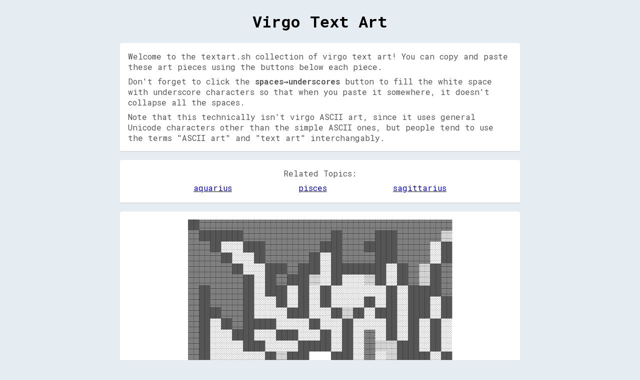

--- FILE ---
content_type: text/html; charset=utf-8
request_url: https://textart.sh/topic/virgo
body_size: 14806
content:
<!DOCTYPE html>
<html lang="en">
  <head>
    <title>Virgo Text Art (Copy & Paste) - textart.sh</title>
    <meta name="description" content="A bunch of virgo text art. It's like ASCII art, but using other Unicode characters too. Enjoy!">
    <link id="favicon" rel="icon" href="https://cdn.glitch.com/4304bf2f-7842-4656-b375-1a09038b49cf%2Fimage.png?1537864496896" type="image/png">
    <meta charset="utf-8">
    <meta http-equiv="X-UA-Compatible" content="IE=edge">
    <meta name="viewport" content="width=device-width, initial-scale=1">
<!--     <script>if(window.location.origin.includes("gli")) window.location.href = "https://textart.sh"+window.location.pathname;</script> -->
    <link href="https://fonts.googleapis.com/css?family=Roboto+Mono:400,700" rel="stylesheet">
<!--     <link href="https://adobe-fonts.github.io/source-code-pro/source-code-pro.css" rel="stylesheet"> -->
  </head>
  <body>
    
    <script>
      document.documentElement.style.setProperty('--gallery-column-width', Math.min(window.innerWidth, 800)+'px');
    </script>
    
    <style>
      @font-face{
        font-family: 'Source Code Pro';
        font-weight: 400;
        font-style: normal;
        font-stretch: normal;
        src: url('https://cdn.glitch.com/4304bf2f-7842-4656-b375-1a09038b49cf%2FSourceCodePro-Regular.ttf.woff2') format('woff2'),
             url('https://cdn.glitch.com/4304bf2f-7842-4656-b375-1a09038b49cf%2FSourceCodePro-Regular.otf.woff?1539063422584') format('woff');
      }
      
      html, body {
        box-sizing: border-box;
        font-family: 'Roboto Mono', monospace, sans-serif;
        background-color: #e5ecf2;
        margin:0;
        padding:0;
      }
      *, *:before, *:after {
        box-sizing: inherit;
        font-family: inherit;
      }
    </style>
    
    
    <style>
      .gallery {
        margin: 0 auto;
        width: 95%;
        max-width:800px;
        margin-bottom: 2rem;
      }
      
      .gallery .item {
        background:white;
        border-radius: 4px;
        border-bottom: 2px solid #d7dde0;
        color:#000000aa;
        margin-top:1rem;
      }
      .gallery .item .menu { 
        text-align: center;
        padding-bottom: 0.5rem;
      }
      .gallery .item .menu button { 
        margin-top: 0.5rem;
        padding: 0.4rem;
        cursor:pointer;
      }
      .gallery .item .textWrapper {
        padding: 1rem; 
      }
      .gallery .item .text {
        margin:0 auto;
        font-family: 'Source Code Pro', Consolas, Menlo, Monaco, 'Lucida Console', 'Liberation Mono', 'DejaVu Sans Mono', 'Bitstream Vera Sans Mono', 'Courier New', monospace, sans-serif;
        
        width:intrinsic; /*safari*/
        width:-moz-max-content;
        width:max-content;
        
        transform-origin: top left;
        font-size:0.5rem;
      }
      
      #relatedTopicsEl {
        display: flex;
        flex-wrap: wrap;
        padding: 0.1rem;
        justify-content: space-evenly;
      }
      #relatedTopicsEl a {
        margin: 0.1rem 0.2rem; 
      }
    </style>
    
    <!-- CSS SPINNER -->
    <style>
      .lds-ring { display: inline-block; position: relative; width: 64px; height: 64px; }
      .lds-ring div { box-sizing: border-box; display: block; position: absolute; width: 51px; height: 51px; margin: 6px; border: 6px solid #444; border-radius: 50%; animation: lds-ring 1.2s cubic-bezier(0.5, 0, 0.5, 1) infinite; border-color: #444 transparent transparent transparent; }
      .lds-ring div:nth-child(1) { animation-delay: -0.45s; }
      .lds-ring div:nth-child(2) { animation-delay: -0.3s; }
      .lds-ring div:nth-child(3) { animation-delay: -0.15s; }
      @keyframes lds-ring { 0% { transform: rotate(0deg); } 100% { transform: rotate(360deg); } }            
    </style>
    
    <h1 style="text-align:center;">Virgo Text Art</h1>
    
    <div style="margin: 0 auto; width: 95%; max-width:800px; background:white; border-radius: 4px; border-bottom: 2px solid #d7dde0; color:#000000aa; margin-top:1rem; padding:1rem;">
      
        <p style="margin: 0;">Welcome to the textart.sh collection of virgo text art! You can copy and paste these art pieces using the buttons below each piece. </p>
        <p style="margin-bottom: 0; margin-top:0.5rem;">Don't forget to click the <b>spaces→underscores</b> button to fill the white space with underscore characters so that when you paste it somewhere, it doesn't collapse all the spaces.</p>
        <p style="margin-bottom: 0; margin-top:0.5rem;">Note that this technically isn't virgo ASCII art, since it uses general Unicode characters other than the simple ASCII ones, but people tend to use the terms "ASCII art" and "text art" interchangably.</p>
      
    </div>
    
    <div id="relatedTopicsSection" style="margin: 0 auto; width: 95%; max-width:800px; background:white; border-radius: 4px; border-bottom: 2px solid #d7dde0; color:#000000aa; margin-top:1rem; padding:1rem;">
      <p style="text-align: center;margin: 0;margin-bottom: 0.3rem;">Related Topics:</p>
      <div id="relatedTopicsEl"></div>
    </div>
    
    
    <script>
      window.fillerTypes = [
        {text:'  ', name:"spaces"},
        {text:'__', name:"underscores"},
        {text:"░░", name:"shade"},
        {text:"┈┈", name:"middle-dotted"},
        {text:"▁▁", name:"thick-low"},
      ];
      window.charPalettes = [
        {
          "  ": "  ",
          "░░": "░░",
          "▒▒": "▒▒",
          "▓▓": "▓▓",
          "██": "██",
        },
        {
          "  ": "✊🏻",
          "░░": "✊🏼",
          "▒▒": "✊🏽",
          "▓▓": "✊🏾",
          "██": "✊🏿",
        },
        {
          "  ": '🏻',
          "░░": '🏼',
          "▒▒": '🏽',
          "▓▓": '🏾',
          "██": '🏿',
        },
        {
          "  ": "🇨🇾",
          "░░": "🏳️‍⚧️",
          "▒▒": "🇫🇲",
          "▓▓": "🇸🇴",
          "██": "🇪🇺",
        }
      ];
      function rescaleTextArt(itemEl) {
        let text = itemEl.querySelector(".text");
        let wrapper = itemEl.querySelector(".textWrapper");
        wrapper.style.height = "unset";
        text.style.transform = "unset";
        //text.style.margin = "unset";

        let wrapperComputedStyle = getComputedStyle(wrapper);
        let desiredWidth = wrapper.clientWidth - parseFloat(wrapperComputedStyle.paddingLeft) - parseFloat(wrapperComputedStyle.paddingRight);
        let currentWidth = text.offsetWidth;

        let multiplier = desiredWidth / currentWidth;
        if(multiplier < 1) {
          text.style.transform = `scale(${multiplier})`;
          wrapper.style.boxSizing = "unset";
          wrapper.style.height = `${text.offsetHeight * multiplier}px`;
        } else {
          //text.style.margin = "0 auto"; 
        } 
      }
    </script>
    
    
    <div class="gallery">
<!--       <div style="text-align:center;"><div class="lds-ring"><div></div><div></div><div></div><div></div></div></div> -->
      <div class="item" data-perceptual-hash="413e581e60f87170">
        <div class="textWrapper">
          <pre class="text" style="font-size:calc(0.02395833333333333 * var(--gallery-column-width))">██▓▓▓▓▓▓▓▓▓▓▓▓▓▓▓▓▓▓▓▓▓▓▓▓▓▓▓▓▓▓▓▓▓▓▓▓▓▓▓▓▓▓▓▓▓▓
▓▓████████▓▓▓▓▓▓▓▓▓▓▓▓▓▓▓▓██▓▓▓▓▓▓████▓▓▓▓▓▓▓▓▒▒
▓▓▓▓██░░░░████▓▓▓▓▓▓▓▓▓▓████▓▓▓▓██████▓▓▓▓▓▓░░██
▓▓▓▓▓▓██░░░░██▓▓▓▓▓▓▓▓██░░██▓▓▓▓▓▓████▓▓▓▓▓▓░░██
▓▓▓▓▓▓▓▓██░░░░████▓▓████░░██████████░░██▓▓▒▒██▓▓
▓▓▓▓▓▓▓▓▓▓██░░██▓▓████▒▒░░██░░░░▒▒██░░██▓▓▒▒██▓▓
▓▓██▓▓▓▓▓▓██░░████░░██░░██░░░░░░░░░░██░░██████▓▓
▓▓██▓▓▓▓▓▓██░░░░██░░██░░██░░░░░░██░░██░░████░░██
▓▓████▓▓▓▓██░░░░░░████░░░░██▒▒██░░████░░████░░██
▓▓██░░██▓▓██████░░░░░░██░░░░██░░░░░░██░░██░░██░░
▓▓██░░░░████░░░░████░░░░██░░██░░▓▓░░██░░██░░██░░
▓▓██░░░░░░████░░░░░░██████░░██░░▓▓▒▒▒▒████░░██░░
▓▓██░░░░░░░░░░██▒▒████    ████░░▓▓░░▒▒██████░░██
▓▓██░░░░░░░░████████  ▒▒▒▒    ██░░░░██  ████░░██
▓▓▓▓██░░░░░░██░░░░██▒▒░░░░▒▒▒▒  ████▒▒░░  ██░░██
▓▓▓▓██░░░░░░██░░░░██▒▒██████▒▒    ██████  ██░░██
▓▓▓▓▓▓██░░░░██░░░░██░░░░░░░░░░░░░░░░██░░  ██░░██
▓▓▓▓▓▓▓▓██████▒▒░░░░██░░░░░░░░░░▒▒██▒▒░░██░░████
▓▓▓▓▓▓▓▓██  ████░░░░░░██▒▒░░██████▒▒░░▒▒██▒▒██▓▓
▓▓████████████████░░░░░░██▒▒░░▒▒░░░░▒▒██░░██████
▓▓██░░░░░░░░░░░░████░░░░████▒▒░░░░▒▒██░░████████
▓▓▓▓██▒▒▒▒░░▒▒░░░░░░██████████████████████░░░░██
▓▓▓▓▓▓████░░░░░░░░░░▒▒░░▒▒██░░░░▒▒░░██▒▒░░░░░░██
▓▓▓▓██  ██████████░░░░██████░░░░░░░░██░░▒▒░░██▓▓
▓▓▓▓██    ██░░░░▒▒████░░░░░░██░░░░██░░░░████████
▓▓▓▓██    ██░░░░░░██▒▒▒▒▒▒░░░░██████░░████░░██▓▓
▓▓██░░    ██░░░░░░▒▒▒▒▒▒▒▒░░░░████▒▒▓▓▒▒██░░██▓▓
▓▓██      ██░░░░░░▒▒░░░░▒▒░░▒▒████░░██▒▒██▒▒██▓▓
▓▓██      ████░░░░██▒▒░░░░░░▒▒██░░████▒▒██▒▒▒▒██
▓▓██      ▒▒▒▒████████████████░░░░██░░██▒▒▓▓░░██
▓▓██      ▒▒▒▒▒▒██░░░░██░░██░░████▒▒██░░██░░██  
▓▓██      ▒▒▒▒██░░░░██░░░░██░░░░░░░░██░░██░░██  
▓▓██      ▒▒██░░░░░░████▒▒██░░░░▒▒░░██░░██░░██  
▓▓██      ▒▒▒▒██░░██░░░░██████░░▒▒▒▒████████▒▒  
▓▓▓▓██    ▒▒▒▒▒▒██░░░░░░▒▒██████████▒▒░░██▒▒▒▒  
▓▓▓▓██    ▒▒▒▒▒▒██░░░░░░░░██████████▒▒░░██▒▒▒▒  
▓▓▓▓██    ▒▒▒▒▒▒████░░░░░░▒▒████░░██▒▒░░██▒▒▒▒  
▓▓▓▓▓▓    ▒▒████░░▒▒██████████░░░░░░██░░██▒▒▒▒  
▓▓▓▓██    ██░░██░░░░░░░░░░████░░░░░░░░████▓▓▓▓  
▓▓▓▓▓▓  ██░░██░░██████▓▓██░░░░████████░░░░██▓▓▓▓
▓▓▓▓▓▓▓▓  ██░░░░░░░░▒▒▒▒▒▒████░░░░██░░░░██░░██▓▓
▓▓▓▓▓▓██▓▓██░░░░░░░░░░▒▒░░████░░██░░░░██░░░░░░██
▓▓▓▓▓▓▓▓██▓▓████████▓▓██▓▓▓▓██████▓▓████▓▓██████
</pre>
        </div>
        <div class="menu">
          <button onclick="this.style.width=this.offsetWidth+'px'; this.innerHTML='copied!'; setTimeout(() => {this.innerHTML='copy to clipboard';}, 1000); navigator.clipboard.writeText(this.closest('.item').querySelector('.text').textContent);">copy to clipboard</button>
          <button onclick="this.disabled=true; this.style.width=this.offsetWidth+'px'; this.innerHTML=':D'; fetch(`/api/vote?direction=up&topic=${window.location.pathname.split('/').pop()}&perceptualHash=${this.closest('.item').dataset.perceptualHash}&time=${Date.now()}`)">👍 upvote</button>
          <button onclick="this.disabled=true; this.style.width=this.offsetWidth+'px'; this.innerHTML=':['; fetch(`/api/vote?direction=down&topic=${window.location.pathname.split('/').pop()}&perceptualHash=${this.closest('.item').dataset.perceptualHash}&time=${Date.now()}`)">👎 downvote</button>
          <button data-filler-type-index="0" onclick="if(!this.dataset.originalText) {this.dataset.originalText=this.closest('.item').querySelector('.text').textContent}; let fti = Number(this.dataset.fillerTypeIndex); fti++; if(fti > window.fillerTypes.length-1) {fti=0}; this.dataset.fillerTypeIndex = fti; this.closest('.item').querySelector('.text').textContent = this.dataset.originalText.replace(/  /gm, window.fillerTypes[fti].text); this.textContent='fill: '+window.fillerTypes[fti].name;">fill: spaces</button>
          <button data-palette-index="0" onclick="let paletteIndex=Number(this.dataset.paletteIndex); paletteIndex=(paletteIndex>=window.charPalettes.length-1?0:paletteIndex+1); this.dataset.paletteIndex=paletteIndex; let pre=this.closest('.item').querySelector('pre.text'); if(!this.dataset.originalText) { this.dataset.originalText=pre.innerHTML }; pre.innerHTML = this.dataset.originalText.replace(/(..)/g, (m) => window.charPalettes[paletteIndex][m]);">toggle palette ▓→✊🏽</button>
        </div>
      </div><div class="item" data-perceptual-hash="bf0091999985819d">
        <div class="textWrapper">
          <pre class="text" style="font-size:calc(0.013068181818181817 * var(--gallery-column-width))">  ▓▓▓▓▒▒▓▓░░░░    ░░                                                                    
  ▓▓▓▓▒▒▓▓░░▒▒░░░░░░                ░░  ░░  ░░                                        ░░
  ▓▓▓▓▒▒░░░░▓▓░░  ░░                ░░░░▒▒  ░░░░░░░░░░░░░░░░░░    ░░░░░░░░░░  ░░░░  ░░  
  ░░░░▒▒░░░░▒▒▒▒▒▒░░░░▒▒▓▓▒▒▒▒▒▒▒▒▒▒░░░░░░░░░░░░░░▒▒▒▒▒▒░░░░░░░░░░░░░░░░▒▒░░░░▒▒▒▒░░▒▒░░
  ░░░░▒▒░░░░▒▒▒▒▒▒░░░░▒▒▒▒▓▓▒▒▒▒▒▒░░░░░░░░░░░░░░░░░░▒▒▒▒░░░░░░░░░░░░░░░░▒▒░░░░▒▒▒▒░░░░░░
  ░░▒▒▒▒▒▒▒▒▒▒▓▓▒▒▒▒▒▒▒▒▓▓▒▒▓▓▓▓▓▓░░▒▒░░▒▒▒▒░░░░▒▒▒▒▓▓▒▒░░░░░░░░▒▒▒▒░░▒▒▒▒▒▒░░▓▓▒▒░░▒▒░░
  ▒▒▒▒▓▓▒▒▒▒░░░░░░▒▒▒▒░░░░░░░░░░░░░░░░░░░░░░░░▒▒▒▒▒▒██████▓▓██░░░░░░░░░░▒▒░░░░░░░░▒▒▒▒▒▒
  ▒▒▓▓▓▓▓▓▓▓░░▒▒░░▓▓▓▓░░▒▒▒▒▒▒▒▒▒▒░░▒▒░░▒▒▒▒▒▒▒▒▒▒▓▓██████████░░░░░░▒▒▒▒▒▒▒▒▒▒▒▒▒▒▓▓▓▓▒▒
  ▒▒▒▒▒▒▒▒▒▒▓▓▓▓▓▓▒▒▒▒▒▒▒▒▒▒▒▒▒▒▒▒▒▒▒▒▒▒▓▓▓▓▓▓░░░░░░░░░░▒▒░░░░░░░░░░░░░░▒▒▒▒▒▒▒▒▒▒▓▓▓▓▓▓
  ░░░░▒▒░░░░▒▒▒▒▒▒░░░░▒▒░░░░░░░░░░░░░░░░▒▒▒▒▒▒░░░░░░░░░░░░░░░░░░░░░░░░░░░░░░░░░░░░▒▒▒▒▒▒
  ▒▒▒▒▒▒▒▒▒▒▒▒▓▓▒▒▒▒▒▒▒▒▒▒▒▒▒▒▒▒▒▒▒▒▒▒▒▒▒▒▒▒▒▒░░▒▒░░▒▒▒▒░░▒▒░░▒▒▒▒▒▒░░░░▒▒▒▒▒▒▒▒▒▒▓▓▓▓▓▓
  ░░░░▒▒▒▒▒▒░░░░░░░░░░░░░░░░░░░░░░▒▒▒▒▒▒░░░░░░░░░░░░████▒▒▒▒▒▒██▓▓██░░░░░░░░░░░░░░▒▒▒▒▒▒
  ▒▒▒▒▒▒▓▓▓▓░░▒▒░░▒▒▒▒▒▒▒▒░░▒▒▒▒▒▒▒▒▓▓▒▒░░░░░░░░░░░░████▒▒▓▓▒▒██████░░░░░░▒▒▒▒▒▒▒▒▒▒▓▓▒▒
  ▒▒▒▒▒▒░░░░░░░░░░░░░░░░░░░░▒▒▒▒▒▒░░░░░░░░░░░░░░░░░░░░░░░░░░░░░░░░░░░░░░░░░░░░░░░░▒▒▒▒▒▒
  ▒▒▒▒▒▒░░░░░░░░░░░░░░░░░░░░▒▒▒▒▒▒░░░░░░░░░░░░░░░░░░░░░░░░░░░░░░░░░░░░░░░░░░░░░░░░▒▒▒▒▒▒
  ▒▒▓▓▒▒▒▒░░░░▒▒░░▒▒░░░░▒▒░░▒▒▓▓▒▒░░▒▒░░░░▒▒░░░░▒▒░░░░░░░░▒▒░░░░▒▒░░░░▒▒░░▒▒░░▒▒░░▒▒▓▓▒▒
  ░░░░▒▒░░░░░░░░░░░░░░▓▓▒▒▒▒░░░░░░░░░░░░░░░░░░░░░░░░░░░░░░░░░░░░░░░░██▓▓▓▓░░░░░░░░▒▒▒▒▒▒
  ▒▒▒▒▒▒▒▒▒▒░░▒▒░░▒▒▒▒▓▓▓▓▒▒░░  ░░░░░░░░░░░░░░░░░░░░░░░░░░░░░░░░░░░░████▓▓▒▒▒▒▒▒▒▒▒▒▓▓▒▒
  ░░░░▒▒░░░░▒▒▒▒▒▒████░░░░░░░░░░░░▒▒▒▒▒▒░░░░░░░░░░░░▒▒▒▒░░░░░░░░░░░░██▓▓▓▓░░░░▒▒▒▒░░░░░░
  ▒▒▒▒▒▒▒▒▒▒▒▒▒▒▒▒████░░░░░░░░░░░░▒▒▒▒▒▒░░░░░░░░░░░░▓▓▒▒░░░░░░░░░░░░████▓▓▒▒▒▒▓▓▓▓░░▒▒░░
  ▒▒▒▒▒▒▓▓▓▓▒▒▒▒▒▒██████████░░░░░░░░░░░░▓▓▒▒▒▒▒▒▓▓▒▒░░░░░░░░░░██████▒▒▒▒▒▒▓▓▓▓▒▒▒▒▓▓▓▓▓▓
  ░░░░▒▒▒▒▒▒░░░░░░██████████░░░░░░░░░░░░▒▒▒▒▒▒▒▒▒▒▒▒░░░░░░░░░░██████░░░░▒▒▒▒▒▒░░░░▒▒▒▒▒▒
  ▒▒▒▒▒▒▓▓▓▓░░▒▒░░██████████░░░░░░░░░░░░▒▒▓▓▓▓▒▒▒▒▒▒░░░░░░░░░░██████▒▒▒▒▒▒▓▓▓▓▒▒▒▒▓▓▓▓▒▒
  ░░░░▒▒▒▒▒▒░░░░░░████▒▒▒▒▒▒██████░░░░░░░░░░░░░░░░░░░░░░██████░░░░░░░░░░▒▒░░░░▒▒▒▒░░░░░░
  ▒▒░░░░▒▒▓▓░░░░░░████▒▒▒▒▒▒██████░░░░░░░░░░░░░░░░░░░░░░██████░░░░▒▒▒▒░░▒▒░░▒▒▒▒▒▒░░░░░░
  ▒▒▒▒▒▒▓▓▓▓▒▒▒▒▒▒████▓▓▒▒▓▓▓▓▓▓▓▓██▓▓▓▓░░░░░░░░░░░░████▒▒▒▒▒▒▒▒▒▒▒▒▒▒▒▒▓▓▒▒▒▒▒▒▒▒██▓▓▓▓
  ░░░░▒▒▒▒▒▒░░░░░░████▒▒▒▒▒▒▒▒▒▒▒▒██████░░░░░░░░░░░░████░░░░░░░░░░░░▒▒▒▒▓▓▒▒▒▒░░░░██████
  ░░▒▒▒▒▓▓▒▒░░▒▒░░████▒▒▓▓▒▒▒▒▓▓▒▒██████░░▒▒░░░░▒▒░░████░░▒▒░░░░▒▒▒▒▓▓▓▓▓▓▓▓▒▒▒▒░░██████
  ▒▒░░▒▒▓▓▓▓▒▒▒▒▒▒████▓▓▓▓▓▓▓▓▓▓▓▓░░░░░░████████████░░▒▒▒▒▒▒▒▒▓▓▓▓▓▓▒▒▒▒▒▒▒▒▒▒████      
  ░░░░▒▒▒▒▒▒░░░░░░████▒▒▒▒▒▒▒▒▒▒▒▒░░░░░░████████████░░░░░░░░░░▒▒▒▒▒▒░░░░▒▒░░░░████      
  ▒▒▒▒▒▒▓▓▓▓░░▒▒░░████▒▒▓▓▒▒▓▓▒▒▒▒░░░░░░████████████▒▒▒▒░░▒▒▒▒▒▒▓▓▓▓▒▒▒▒▒▒▒▒▒▒████      
  ░░░░▒▒▒▒▒▒░░░░░░░░░░██▓▓██▒▒▒▒▒▒▒▒▒▒▒▒░░░░░░░░░░░░░░░░▒▒▒▒▒▒░░░░░░░░░░▒▒▓▓██    ██████
  ░░░░▒▒▒▒▒▒░░░░░░▒▒▒▒██████▒▒▒▒▓▓▓▓▒▒▒▒░░░░░░░░░░░░▒▒▒▒▒▒▒▒▓▓░░░░▒▒▒▒░░▒▒████    ██████
  ▒▒▒▒▒▒░░░░░░░░░░░░░░▒▒░░░░░░░░░░░░░░░░▒▒▒▒▒▒░░░░░░▒▒▒▒░░░░░░░░░░░░░░░░▒▒████    ██████
  ▒▒▒▒▒▒▒▒▒▒░░▒▒░░▒▒▒▒░░▒▒░░▒▒▒▒▒▒░░▒▒░░▓▓▒▒▓▓░░░░░░▒▒▓▓░░▒▒░░░░▒▒▒▒▒▒▒▒▒▒████    ██████
  ░░░░▒▒▒▒▒▒░░░░░░░░░░░░░░░░░░░░░░▒▒▒▒▒▒▒▒▒▒▒▒▓▓▒▒▒▒▒▒▒▒▒▒▒▒▒▒▒▒▒▒▒▒▒▒▒▒▒▒░░░░████░░░░░░
  ░░▒▒▒▒▓▓▓▓░░▒▒░░▒▒▒▒▒▒▒▒░░▒▒▒▒▒▒▒▒▒▒▒▒▒▒▓▓▒▒▒▒▒▒▓▓▒▒▒▒▒▒▓▓▓▓▒▒▓▓▓▓▓▓▒▒▒▒▒▒▒▒████░░▒▒░░
  ████▓▓▒▒▒▒▓▓▓▓▓▓▓▓▒▒▓▓▒▒▓▓▓▓▓▓▓▓▒▒▒▒▒▒▒▒▒▒▒▒▒▒▒▒▒▒▒▒▒▒▒▒▒▒▒▒▒▒▒▒▒▒▒▒▒▒▒▒▓▓▓▓████▒▒▒▒▒▒
  ████▓▓░░░░▒▒▒▒▒▒▒▒▒▒▒▒▒▒▒▒▒▒▒▒▒▒░░░░░░░░░░░░░░░░░░░░░░░░░░░░░░░░░░░░░░▒▒▒▒▒▒████░░░░░░
  ████▓▓▒▒▒▒▒▒▒▒▒▒▓▓▓▓▒▒▓▓▒▒▓▓▓▓▒▒░░▒▒░░▒▒▒▒▒▒░░▒▒░░▒▒▒▒░░▒▒░░░░▒▒▒▒▒▒▒▒▒▒▓▓▓▓████░░▒▒░░
  ░░░░▒▒████░░░░░░░░░░░░░░░░░░░░░░░░░░░░░░░░░░▒▒░░░░░░░░░░░░░░░░░░░░░░░░▒▒░░░░████░░░░░░
  ░░░░▒▒████░░░░░░░░░░▒▒░░░░░░░░░░░░░░░░░░░░░░░░░░░░░░░░░░░░░░░░░░░░░░░░▒▒░░░░████░░░░░░
  ░░░░░░▒▒▒▒░░░░▒▒░░░░░░░░░░░░░░░░░░░░  ░░░░░░░░░░░░░░░░░░░░░░  ░░░░▒▒░░░░░░░░▒▒▒▒░░░░░░
</pre>
        </div>
        <div class="menu">
          <button onclick="this.style.width=this.offsetWidth+'px'; this.innerHTML='copied!'; setTimeout(() => {this.innerHTML='copy to clipboard';}, 1000); navigator.clipboard.writeText(this.closest('.item').querySelector('.text').textContent);">copy to clipboard</button>
          <button onclick="this.disabled=true; this.style.width=this.offsetWidth+'px'; this.innerHTML=':D'; fetch(`/api/vote?direction=up&topic=${window.location.pathname.split('/').pop()}&perceptualHash=${this.closest('.item').dataset.perceptualHash}&time=${Date.now()}`)">👍 upvote</button>
          <button onclick="this.disabled=true; this.style.width=this.offsetWidth+'px'; this.innerHTML=':['; fetch(`/api/vote?direction=down&topic=${window.location.pathname.split('/').pop()}&perceptualHash=${this.closest('.item').dataset.perceptualHash}&time=${Date.now()}`)">👎 downvote</button>
          <button data-filler-type-index="0" onclick="if(!this.dataset.originalText) {this.dataset.originalText=this.closest('.item').querySelector('.text').textContent}; let fti = Number(this.dataset.fillerTypeIndex); fti++; if(fti > window.fillerTypes.length-1) {fti=0}; this.dataset.fillerTypeIndex = fti; this.closest('.item').querySelector('.text').textContent = this.dataset.originalText.replace(/  /gm, window.fillerTypes[fti].text); this.textContent='fill: '+window.fillerTypes[fti].name;">fill: spaces</button>
          <button data-palette-index="0" onclick="let paletteIndex=Number(this.dataset.paletteIndex); paletteIndex=(paletteIndex>=window.charPalettes.length-1?0:paletteIndex+1); this.dataset.paletteIndex=paletteIndex; let pre=this.closest('.item').querySelector('pre.text'); if(!this.dataset.originalText) { this.dataset.originalText=pre.innerHTML }; pre.innerHTML = this.dataset.originalText.replace(/(..)/g, (m) => window.charPalettes[paletteIndex][m]);">toggle palette ▓→✊🏽</button>
        </div>
      </div><div class="item" data-perceptual-hash="c383ad81a9a1a9a8">
        <div class="textWrapper">
          <pre class="text" style="font-size:calc(0.012234042553191488 * var(--gallery-column-width))">                                                                                              
                                    ░░▒▒░░░░                                                  
                                  ░░░░▒▒  ░░                                                  
                                      ░░░░    ░░  ░░                                          
                                                                                              
                                                                                              
            ░░▒▒▒▒  ▒▒░░  ▒▒▒▒  ▒▒  ▒▒░░  ░░▒▒  ░░▒▒  ▒▒  ░░▒▒░░░░░░  ▒▒▒▒                    
              ░░▒▒▒▒░░▒▒  ▓▓░░▒▒▓▓  ▒▒▒▒  ▒▒░░  ▒▒░░  ▓▓  ▓▓░░  ▒▒▒▒░░▒▒                      
              ▒▒  ▓▓  ▒▒  ▓▓  ▓▓▓▓░░░░▓▓░░░░    ░░▒▒  ▓▓░░▓▓  ░░▒▒▒▒  ▒▒                      
              ▒▒  ▒▒  ▓▓  ▓▓  ▒▒▓▓▒▒░░▓▓  ▒▒      ▒▒░░▓▓  ▓▓  ▒▒▒▒▓▓    ▒▒                    
            ░░▓▓▓▓  ▓▓▒▒  ▓▓▒▒░░▓▓▒▒  ▒▒░░▒▒▓▓  ▒▒▒▒  ▓▓  ▒▒▓▓░░▒▒░░░░▓▓▒▒                    
                                                                                              
                                                                                              
                                                                                              
                                                                                              
                                                                                              
                                                                                              
      ░░░░    ▒▒                                                  ░░        ░░                
      ▓▓▓▓  ▒▒▓▓▓▓              ░░░░          ░░░░                ░░▒▒░░  ▒▒░░                
      ▒▒▒▒  ▒▒░░▓▓                  ░░        ░░                    ░░▒▒░░░░                  
      ▓▓░░  ▒▒░░▓▓                  ░░  ░░  ░░                        ▒▒░░░░                  
        ░░  ▒▒                        ░░░░░░                          ▒▒  ░░                  
        ░░▓▓▓▓                      ░░░░    ░░                        ▒▒░░░░                  
        ░░▓▓▓▓                      ░░░░  ░░░░                      ░░▒▒▒▒▒▒                  
          ▒▒░░                        ░░░░░░                      ░░▒▒░░  ▒▒░░                
          ▒▒░░                          ░░                        ░░        ░░                
                                                                                              
                                                                                              
                                                                                              
      ░░                        ▒▒▒▒                              ▒▒                          
      ▒▒░░▒▒▒▒░░░░                ░░▒▒  ░░▒▒▒▒░░▒▒              ░░  ░░░░░░▒▒▒▒░░              
      ▒▒▒▒░░░░░░▒▒                ░░░░░░▒▒░░░░░░▒▒                ▒▒░░░░░░░░░░░░              
                                                                                              
                                                                                              
                                                                                              
                                        ░░░░░░                  ▓▓▒▒▓▓▓▓░░░░                  
                                      ░░░░░░░░                    ▒▒▒▒▓▓▒▒▒▒                  
        ░░░░░░░░░░░░                  ░░      ░░                  ▓▓░░▓▓░░░░▒▒░░              
      ▒▒            ▒▒                        ░░                  ▓▓  ▓▓░░▓▓▓▓▓▓              
    ▒▒▒▒        ▒▒▒▒              ░░░░                            ▓▓  ▓▓░░▒▒░░▓▓              
  ▒▒░░░░░░    ▒▒  ░░▒▒          ░░░░░░░░                          ▓▓  ▓▓░░░░  ▓▓              
    ▒▒▒▒      ░░▒▒▒▒            ░░░░░░░░░░                        ▓▓  ▓▓░░░░▒▒▒▒              
  ░░░░░░        ▒▒░░              ░░░░  ░░                        ▓▓  ▓▓░░░░▓▓░░              
  ░░▒▒▒▒▒▒▒▒▒▒░░                        ░░      ░░                ░░  ▒▒░░▓▓                  
                                          ░░░░░░                    ░░░░░░░░                  
                                                                      ▒▒▒▒▒▒  ░░              
                                                                          ▒▒▓▓░░              
                                                                                              
    ▒▒░░                            ▒▒                            ▒▒▒▒                        
    ▒▒  ░░▒▒▒▒▒▒░░▒▒                ▒▒  ░░░░░░                    ▒▒▒▒░░▒▒  ▒▒                
    ░░░░░░░░░░░░░░░░                ░░▒▒░░  ░░                    ░░  ░░░░▒▒▒▒                
                                                                                              
                                                                                              
                                                                                              
                                                                                              
                                  ░░░░░░░░░░                            ░░░░▒▒▒▒              
        ▒▒▓▓▓▓░░                  ░░░░░░  ░░                              ░░▒▒▒▒              
      ░░▒▒  ░░▓▓                  ░░  ░░  ░░                        ░░  ░░▒▒  ░░              
      ░░▒▒    ▓▓░░                ░░  ░░  ░░                          ░░▒▒    ░░              
    ▒▒▓▓▓▓  ▒▒▓▓▓▓▒▒              ░░  ░░  ░░                        ░░▒▒░░                    
    ▓▓▓▓▓▓▓▓▓▓▓▓▓▓▒▒              ░░  ░░  ░░                      ░░▒▒    ░░                  
                                  ░░  ░░  ░░                    ▒▒░░                          
                                          ░░                                                  
                                          ░░  ░░                                              
                                              ░░                                              
                                                                                              
                                                                                              
      ░░                        ░░░░                        ░░░░                              
      ▒▒░░▒▒░░░░░░              ▒▒  ░░▒▒░░░░▒▒░░▒▒          ▒▒    ░░░░░░▒▒▒▒▒▒░░░░░░          
      ▒▒░░▒▒░░░░▒▒              ▒▒░░░░▒▒░░░░░░▒▒▒▒          ▒▒▒▒▒▒▒▒░░░░░░▒▒▒▒░░▒▒░░░░        
                                                                                              
                                                                                              
                                                                                              
                                                                                              
    ░░  ░░                                                        ░░        ░░                
      ░░░░                                      ░░                  ░░    ░░                  
      ░░░░                      ░░▒▒░░  ▒▒▒▒  ░░▒▒                  ░░░░  ░░                  
      ░░░░                      ▒▒  ▒▒▒▒░░░░░░░░░░░░                ░░░░░░░░                  
      ░░░░░░  ░░░░░░              ░░        ░░  ░░░░                  ░░░░░░                  
      ░░░░  ░░  ░░░░            ░░░░░░░░▒▒░░  ▒▒░░                  ░░░░  ░░                  
      ░░░░  ░░  ░░              ░░  ▒▒▒▒  ░░▒▒░░░░▒▒                ░░    ░░                  
      ░░░░░░░░░░                            ░░    ░░              ░░        ░░                
            ░░                                                                                
            ░░                                                                                
          ░░                                                                                  
      ░░░░                                                                                    
                                                                                              
  ▒▒                            ░░                                ▒▒                          
    ▒▒▒▒▒▒▒▒░░░░▒▒▒▒▒▒░░        ▒▒▒▒░░  ░░░░▒▒▒▒░░▒▒              ░░░░▒▒░░▒▒▒▒                
  ▒▒░░░░░░░░░░░░░░░░░░░░      ░░░░░░░░░░░░░░░░░░▒▒░░              ░░░░░░░░░░░░                
                                                                                              
                                                                                              
                                                                                              
                                                                                              
                                                                                              
                                                                  ▓▓    ▓▓▓▓▓▓▓▓██  ▓▓▓▓░░▓▓▒▒
                                                                  ▓▓░░░░██▒▒░░▓▓▓▓░░  ▓▓▒▒██▓▓
</pre>
        </div>
        <div class="menu">
          <button onclick="this.style.width=this.offsetWidth+'px'; this.innerHTML='copied!'; setTimeout(() => {this.innerHTML='copy to clipboard';}, 1000); navigator.clipboard.writeText(this.closest('.item').querySelector('.text').textContent);">copy to clipboard</button>
          <button onclick="this.disabled=true; this.style.width=this.offsetWidth+'px'; this.innerHTML=':D'; fetch(`/api/vote?direction=up&topic=${window.location.pathname.split('/').pop()}&perceptualHash=${this.closest('.item').dataset.perceptualHash}&time=${Date.now()}`)">👍 upvote</button>
          <button onclick="this.disabled=true; this.style.width=this.offsetWidth+'px'; this.innerHTML=':['; fetch(`/api/vote?direction=down&topic=${window.location.pathname.split('/').pop()}&perceptualHash=${this.closest('.item').dataset.perceptualHash}&time=${Date.now()}`)">👎 downvote</button>
          <button data-filler-type-index="0" onclick="if(!this.dataset.originalText) {this.dataset.originalText=this.closest('.item').querySelector('.text').textContent}; let fti = Number(this.dataset.fillerTypeIndex); fti++; if(fti > window.fillerTypes.length-1) {fti=0}; this.dataset.fillerTypeIndex = fti; this.closest('.item').querySelector('.text').textContent = this.dataset.originalText.replace(/  /gm, window.fillerTypes[fti].text); this.textContent='fill: '+window.fillerTypes[fti].name;">fill: spaces</button>
          <button data-palette-index="0" onclick="let paletteIndex=Number(this.dataset.paletteIndex); paletteIndex=(paletteIndex>=window.charPalettes.length-1?0:paletteIndex+1); this.dataset.paletteIndex=paletteIndex; let pre=this.closest('.item').querySelector('pre.text'); if(!this.dataset.originalText) { this.dataset.originalText=pre.innerHTML }; pre.innerHTML = this.dataset.originalText.replace(/(..)/g, (m) => window.charPalettes[paletteIndex][m]);">toggle palette ▓→✊🏽</button>
        </div>
      </div><div class="item" data-perceptual-hash="f82283939b82fb00">
        <div class="textWrapper">
          <pre class="text" style="font-size:calc(0.01796875 * var(--gallery-column-width))">▒▒▓▓▓▓▓▓▓▓▒▒▒▒▒▒▒▒▒▒▒▒▒▒▒▒▓▓▒▒▒▒▓▓▓▓▒▒▒▒▒▒▒▒▓▓██▓▓▒▒▒▒▒▒▒▒▒▒▒▒▒▒
▒▒▓▓▓▓░░░░██▒▒▒▒▒▒▒▒▒▒▒▒████▓▓▒▒▒▒██▓▓▒▒▒▒▓▓████▓▓▒▒▒▒▒▒▒▒▒▒▒▒▒▒
▒▒▒▒▓▓██░░░░██▓▓▒▒▒▒▒▒▓▓░░██▓▓▒▒▒▒████▒▒▒▒▒▒▓▓██▓▓▒▒▒▒▒▒▒▒▒▒▒▒▒▒
▒▒▒▒▒▒██░░░░▓▓▓▓▒▒▒▒▓▓██▒▒██▓▓▓▓▓▓██▓▓▓▓▒▒▓▓████▒▒▒▒▒▒▒▒▒▒▒▒▒▒▒▒
▒▒▒▒▒▒▒▒██▒▒░░██▓▓▓▓██▒▒░░██▒▒▒▒▓▓▓▓░░▓▓▓▓▓▓██▓▓▒▒▒▒▒▒▒▒▒▒▒▒▒▒▒▒
▒▒▒▒▒▒▒▒▒▒▓▓░░██▓▓▓▓██░░▓▓▒▒░░░░░░▒▒▒▒▒▒██████▓▓▓▓▒▒▒▒▒▒▒▒▒▒▒▒▒▒
▒▒██▓▓▒▒▒▒██░░▒▒██▒▒██░░██▒▒░░░░▓▓▒▒▓▓▒▒██▓▓▓▓██▓▓▒▒▒▒▒▒▒▒▒▒▒▒▒▒
▒▒▓▓▓▓▓▓▒▒██░░░░▒▒▓▓██░░▒▒▓▓▒▒▓▓▒▒▓▓▓▓▒▒██▓▓▓▓████▒▒▒▒▒▒▒▒▒▒▒▒▒▒
▒▒▓▓▒▒▓▓▓▓██▓▓▓▓░░▒▒▒▒▓▓░░▒▒▓▓▒▒░░▓▓▓▓▒▒▓▓▒▒▒▒▒▒██▓▓▒▒▒▒▒▒▒▒▒▒▒▒
▒▒▓▓  ▒▒████▒▒▒▒▓▓▓▓░░▓▓▓▓░░██░░▓▓▒▒▓▓▒▒▓▓▒▒▓▓▒▒▓▓▓▓▒▒▒▒▒▒▒▒▒▒▒▒
▒▒▓▓    ░░██▓▓▒▒▒▒▒▒▓▓▓▓██░░██░░▓▓▒▒▓▓██▓▓▒▒▓▓▒▒██▒▒▒▒▒▒▒▒▒▒▒▒▒▒
░░▓▓    ░░░░▒▒▓▓▒▒▓▓██▓▓▓▓▓▓██░░▓▓▒▒▓▓██▓▓▓▓▒▒████▒▒▒▒▒▒▒▒▒▒▒▒▒▒
▒▒▓▓    ░░░░▓▓██▓▓██▓▓▓▓▓▓▓▓▓▓▓▓░░▒▒██▓▓██▓▓▒▒▓▓██▒▒▒▒▒▒▒▒▒▒▒▒▒▒
▒▒▒▒▒▒  ░░░░██░░░░██▒▒▒▒▒▒▒▒▒▒▓▓▓▓▓▓▒▒▒▒▓▓▓▓▒▒████▒▒▒▒▒▒▒▒▒▒▒▒▒▒
▒▒░░▓▓  ░░▒▒██░░░░██▓▓▓▓▓▓██▓▓▒▒▒▒██████▓▓▓▓▒▒██▓▓▒▒▒▒▒▒▒▒▒▒▒▒▒▒
░░░░▒▒▒▒░░▒▒▓▓░░░░██▒▒░░░░░░░░▒▒░░░░██▒▒▓▓▓▓▒▒▓▓▓▓▒▒▒▒▒▒▒▒▒▒▒▒▒▒
░░░░░░▒▒▓▓▓▓▓▓▒▒░░▒▒▓▓░░░░░░░░░░▒▒██▒▒▒▒▓▓▒▒▓▓▓▓▒▒▒▒▒▒▒▒▒▒▒▒▒▒▒▒
░░░░▒▒▒▒██▒▒▓▓▓▓░░░░▒▒▓▓▒▒░░██████▒▒▒▒▒▒██▒▒██▓▓▒▒▒▒▒▒▒▒▒▒▒▒▒▒▒▒
░░▓▓▓▓████████▓▓██░░░░▒▒██▒▒▒▒▒▒▒▒▒▒▓▓▓▓▒▒▓▓▓▓▓▓▒▒▒▒▒▒▒▒▒▒▒▒▒▒▒▒
░░▓▓░░░░░░░░▒▒▒▒██████▒▒██████▓▓▒▒▓▓▓▓▒▒▓▓▓▓████▒▒▒▒▒▒▒▒▒▒▒▒▒▒▒▒
▒▒▒▒▓▓▒▒▒▒▒▒▒▒▒▒▒▒▒▒██▓▓██▓▓▓▓▒▒▒▒▒▒▓▓▓▓▓▓░░░░▓▓▓▓▒▒▒▒▒▒▒▒▒▒▒▒▒▒
░░░░▓▓████░░░░░░░░░░░░░░▓▓▓▓░░▒▒    ▒▒░░░░▒▒▒▒▓▓▓▓▒▒▒▒▒▒▒▒▒▒▒▒▒▒
░░░░▓▓░░██████████░░░░██▓▓▓▓▒▒░░  ░░░░▓▓▒▒░░▓▓  ▓▓▒▒▒▒▒▒▒▒▒▒▒▒▒▒
░░      ▓▓▓▓██▒▒▓▓████▓▓░░▓▓▒▒░░░░░░░░▒▒▓▓▓▓▓▓▓▓  ▒▒▒▒▒▒▒▒▒▒▒▒▒▒
░░    ▒▒▒▒▓▓██░░░░░░██▓▓░░░░░░▒▒░░░░▒▒░░▓▓▒▒▓▓▓▓  ▒▒▒▒▒▒▒▒▒▒▒▒▒▒
░░    ▒▒▒▒▓▓██░░░░░░▓▓▒▒░░░░▓▓▓▓▒▒▓▓░░░░░░▒▒▓▓▒▒▒▒  ▒▒▒▒▒▒▒▒▒▒▒▒
░░  ░░▒▒▒▒▓▓████░░░░██▓▓░░░░██▒▒░░▒▒▓▓░░▒▒████▓▓▒▒  ▓▓▒▒▒▒▒▒▒▒▒▒
░░  ▒▒▒▒▒▒▒▒▓▓████████████████░░░░▓▓▒▒▓▓██████▓▓▒▒░░▓▓▒▒▒▒▒▒▒▒▒▒
▒▒  ▒▒▒▒▒▒▒▒▒▒▓▓▓▓▓▓▓▓██▒▒██░░▓▓▓▓▒▒██▒▒██▒▒██▓▓▒▒▒▒  ▓▓▒▒▒▒▒▒▒▒
░░  ░░▒▒▒▒▒▒▒▒▒▒▓▓▓▓██░░▒▒██░░░░▒▒▒▒██▒▒██▒▒██▓▓▒▒░░▒▒░░▓▓▒▒▒▒▒▒
░░  ▒▒▒▒▒▒▒▒▒▒▒▒▓▓▓▓████▒▒██░░░░▒▒▒▒██▒▒██▒▒██▓▓▒▒▒▒▒▒▒▒░░▓▓▒▒▒▒
▒▒  ▒▒▒▒▒▒▒▒▒▒▒▒▓▓██░░░░██████░░▒▒▓▓██████████▓▓▒▒▒▒▒▒▒▒░░▓▓▒▒▒▒
▒▒  ▒▒▒▒▒▒▒▒▒▒▓▓██▒▒░░░░▒▒██████████▒▒░░██▓▓▓▓▓▓▒▒▒▒▒▒▒▒▒▒░░▓▓▒▒
▒▒  ▒▒▒▒▒▒▒▒▒▒▓▓██▓▓░░▒▒▒▒▓▓████▒▒██▒▒▒▒██▓▓▓▓▓▓▓▓▒▒▒▒▒▒▒▒▒▒░░▓▓
▒▒░░▒▒▒▒▒▒▒▒▒▒▓▓▓▓▓▓▓▓▓▓██████▒▒░░▒▒██▒▒████▓▓▓▓▓▓▒▒▒▒▒▒▒▒▒▒▒▒░░
▒▒▒▒▒▒▒▒▒▒▓▓▓▓▓▓░░▒▒▒▒▒▒▒▒████░░░░▒▒▒▒████▓▓▓▓▒▒▒▒▒▒▒▒▓▓▓▓▓▓▓▓▒▒
▒▒▒▒▒▒▒▒▒▒▒▒██▒▒██▓▓██████░░░░████████▒▒▒▒██▓▓▓▓▒▒▒▒▒▒▒▒▒▒▒▒▒▒▒▒
▒▒▒▒▒▒▒▒▒▒██▒▒░░▒▒▒▒▒▒▒▒▓▓████░░▒▒██░░▒▒██▒▒██▓▓▓▓▒▒▒▒▒▒▒▒▒▒▒▒▒▒
▒▒▒▒▒▒▒▒▒▒██░░░░░░░░░░▒▒▒▒████░░██░░░░██░░▒▒▒▒████▓▓▒▒▒▒▒▒▒▒▒▒▓▓
▒▒▒▒▒▒▒▒▒▒▓▓▓▓▓▓▓▓▓▓▓▓▓▓████▓▓▓▓██████████████████▓▓▒▒▒▒▒▒▓▓▓▓▓▓
</pre>
        </div>
        <div class="menu">
          <button onclick="this.style.width=this.offsetWidth+'px'; this.innerHTML='copied!'; setTimeout(() => {this.innerHTML='copy to clipboard';}, 1000); navigator.clipboard.writeText(this.closest('.item').querySelector('.text').textContent);">copy to clipboard</button>
          <button onclick="this.disabled=true; this.style.width=this.offsetWidth+'px'; this.innerHTML=':D'; fetch(`/api/vote?direction=up&topic=${window.location.pathname.split('/').pop()}&perceptualHash=${this.closest('.item').dataset.perceptualHash}&time=${Date.now()}`)">👍 upvote</button>
          <button onclick="this.disabled=true; this.style.width=this.offsetWidth+'px'; this.innerHTML=':['; fetch(`/api/vote?direction=down&topic=${window.location.pathname.split('/').pop()}&perceptualHash=${this.closest('.item').dataset.perceptualHash}&time=${Date.now()}`)">👎 downvote</button>
          <button data-filler-type-index="0" onclick="if(!this.dataset.originalText) {this.dataset.originalText=this.closest('.item').querySelector('.text').textContent}; let fti = Number(this.dataset.fillerTypeIndex); fti++; if(fti > window.fillerTypes.length-1) {fti=0}; this.dataset.fillerTypeIndex = fti; this.closest('.item').querySelector('.text').textContent = this.dataset.originalText.replace(/  /gm, window.fillerTypes[fti].text); this.textContent='fill: '+window.fillerTypes[fti].name;">fill: spaces</button>
          <button data-palette-index="0" onclick="let paletteIndex=Number(this.dataset.paletteIndex); paletteIndex=(paletteIndex>=window.charPalettes.length-1?0:paletteIndex+1); this.dataset.paletteIndex=paletteIndex; let pre=this.closest('.item').querySelector('pre.text'); if(!this.dataset.originalText) { this.dataset.originalText=pre.innerHTML }; pre.innerHTML = this.dataset.originalText.replace(/(..)/g, (m) => window.charPalettes[paletteIndex][m]);">toggle palette ▓→✊🏽</button>
        </div>
      </div><div class="item" data-perceptual-hash="3e22672222a7206f">
        <div class="textWrapper">
          <pre class="text" style="font-size:calc(0.013068181818181817 * var(--gallery-column-width))">                                                                                        
                                                                                        
                                                                                        
                                                                                        
                                                                                        
                                                                                        
                                      ░░                                                
                                                                                        
                                      ▓▓▓▓▓▓▓▓▓▓                                        
                                    ▓▓▓▓▓▓▓▓▓▓▓▓▓▓                                      
                                  ▓▓▓▓▓▓▓▓░░▓▓▓▓▓▓▓▓                                    
                                  ▓▓▓▓▓▓░░░░░░▓▓▓▓▓▓▓▓                                  
                                  ▓▓░░░░░░░░░░░░▓▓▓▓▓▓▓▓                                
                                  ░░░░░░░░░░░░░░░░▓▓▓▓▓▓                                
                                  ░░░░██░░░░██░░░░▓▓▓▓▓▓                                
                                  ░░░░░░░░░░░░░░░░▓▓▓▓▓▓                                
                                  ░░░░██░░░░██░░░░▓▓▓▓▓▓                                
                                    ░░░░████░░░░▓▓▓▓▓▓                                  
                                      ░░░░░░░░▓▓▓▓                                      
                                    ░░░░░░░░░░▓▓░░                                      
                                  ░░░░░░░░░░░░░░▒▒░░                                    
                                                                                        
                                                                                        
                                                                                        
                                                                                        
                                                                                        
                                                                                        
                                                                                        
                                                                                        
</pre>
        </div>
        <div class="menu">
          <button onclick="this.style.width=this.offsetWidth+'px'; this.innerHTML='copied!'; setTimeout(() => {this.innerHTML='copy to clipboard';}, 1000); navigator.clipboard.writeText(this.closest('.item').querySelector('.text').textContent);">copy to clipboard</button>
          <button onclick="this.disabled=true; this.style.width=this.offsetWidth+'px'; this.innerHTML=':D'; fetch(`/api/vote?direction=up&topic=${window.location.pathname.split('/').pop()}&perceptualHash=${this.closest('.item').dataset.perceptualHash}&time=${Date.now()}`)">👍 upvote</button>
          <button onclick="this.disabled=true; this.style.width=this.offsetWidth+'px'; this.innerHTML=':['; fetch(`/api/vote?direction=down&topic=${window.location.pathname.split('/').pop()}&perceptualHash=${this.closest('.item').dataset.perceptualHash}&time=${Date.now()}`)">👎 downvote</button>
          <button data-filler-type-index="0" onclick="if(!this.dataset.originalText) {this.dataset.originalText=this.closest('.item').querySelector('.text').textContent}; let fti = Number(this.dataset.fillerTypeIndex); fti++; if(fti > window.fillerTypes.length-1) {fti=0}; this.dataset.fillerTypeIndex = fti; this.closest('.item').querySelector('.text').textContent = this.dataset.originalText.replace(/  /gm, window.fillerTypes[fti].text); this.textContent='fill: '+window.fillerTypes[fti].name;">fill: spaces</button>
          <button data-palette-index="0" onclick="let paletteIndex=Number(this.dataset.paletteIndex); paletteIndex=(paletteIndex>=window.charPalettes.length-1?0:paletteIndex+1); this.dataset.paletteIndex=paletteIndex; let pre=this.closest('.item').querySelector('pre.text'); if(!this.dataset.originalText) { this.dataset.originalText=pre.innerHTML }; pre.innerHTML = this.dataset.originalText.replace(/(..)/g, (m) => window.charPalettes[paletteIndex][m]);">toggle palette ▓→✊🏽</button>
        </div>
      </div><div class="item" data-perceptual-hash="ffff1c3c3c1cffff">
        <div class="textWrapper">
          <pre class="text" style="font-size:calc(0.016911764705882352 * var(--gallery-column-width))">██████████████████████████████████████████████████████████▒▒████████
██████████▒▒▒▒██████████████▒▒████████████████████████████▒▒████████
████████████░░  ████████████  ██████████  ████████████  ░░██████████
████████████░░██  ████████  ██████████████  ████████  ██░░██████████
████████████░░██  ██████  ████░░░░░░░░░░████  ██████  ██░░██████████
████████████░░██░░  ████  ██░░░░░░░░░░░░░░██  ████  ░░██░░██████████
████████████░░░░██░░  ██    ░░░░░░░░░░░░░░    ██  ░░██░░░░██████████
████████████░░░░░░██░░  ░░    ░░░░  ░░░░    ░░    ██░░░░░░██████████
████████████░░░░░░░░░░    ░░  ░░  ▒▒  ░░  ░░    ░░░░░░░░░░██████████
██████████████░░░░░░░░░░░░░░░░░░  ▒▒  ░░░░░░░░░░░░░░░░░░████████████
██████████████░░░░░░░░░░░░░░            ░░░░░░░░░░░░░░░░████████████
████████████████░░░░░░░░░░  ░░  ░░    ░░  ░░░░░░░░░░░░██████████████
██████████████████░░░░░░░░██░░░░██░░  ░░░░██░░░░░░░░████████████████
██████████████████████░░░░░░████░░░░░░  ██░░░░░░████████████████████
████████████████████████░░░░░░░░░░░░░░  ░░░░░░██████████████████████
████████████████████████░░░░░░░░░░░░░░░░░░░░░░██████████████████████
██████████████████████████░░░░░░░░░░░░░░░░░░████████████████████████
██████████████████████████░░░░░░░░░░░░░░░░  ████████████████████████
████████████████████████    ▒▒░░░░░░░░░░▒▒    ██████████████████████
██░░░░░░████████████████░░    ░░░░░░░░░░    ░░████████████████░░░░░░
██░░░░░░░░░░░░░░░░░░████░░      ░░░░░░        ████░░░░░░░░░░░░░░░░░░
██░░░░░░░░░░░░░░░░░░░░░░░░░░      ░░      ░░░░░░░░░░░░░░░░░░░░░░░░░░
████░░░░░░░░░░░░░░░░░░░░░░░░    ░░░░░░    ░░░░░░░░░░░░░░░░░░░░░░░░██
████░░░░░░░░░░░░░░░░░░░░░░░░    ░░░░░░    ░░░░░░░░░░░░░░░░░░░░░░░░██
██████░░░░░░░░░░░░░░░░░░░░░░  ░░░░░░░░░░  ░░░░░░░░░░░░░░░░░░░░░░████
████████░░░░░░░░░░░░░░░░░░░░  ░░  ░░  ░░  ░░░░░░░░░░░░░░░░░░░░██████
██████████░░░░░░░░░░░░░░░░░░░░░░  ░░    ░░░░░░░░░░░░░░░░░░░░████████
██████████░░░░░░░░░░░░░░░░░░░░    ░░    ░░░░░░░░░░░░░░░░░░░░████████
████████  ░░░░░░░░░░░░░░░░░░░░    ░░    ░░░░░░░░░░░░░░░░░░░░  ██████
██████      ░░░░░░░░░░░░░░░░  ░░  ░░  ░░  ░░░░░░░░░░░░░░░░      ████
██████  ░░    ░░░░░░      ░░  ░░  ░░  ░░  ░░      ░░░░░░    ░░  ████
████      ░░░░░░    ░░    ░░      ░░      ░░    ░░    ░░░░░░      ██
████  ░░░░          ░░      ░░░░░░░░░░░░░░      ░░          ░░░░  ██
████  ░░          ░░        ░░  ░░░░░░  ░░        ░░          ░░  ██
████░░    ░░░░░░░░      ██░░░░  ░░  ░░  ░░  ██      ░░░░░░░░      ██
██████              ██████    ░░  ▒▒  ░░    ██████              ████
████████████████████████        ░░  ░░        ██████████████████████
████████████████████          ░░  ░░  ░░          ██████████████████
██████████████████          ░░  ░░  ░░  ░░            ██████████████
██████████████              ░░  ░░  ░░  ░░              ████████████
████████████              ░░  ░░      ░░  ░░              ██████████
██████████              ░░    ░░    ░░            ░░        ████████
████████            ░░░░░░░░  ░░  ░░            ░░░░          ██████
██████          ░░░░        ░░░░░░        ░░░░░░                ████
██████░░░░  ░░░░            ░░        ░░░░      ░░░░░░      ░░░░████
████        ░░  ░░  ░░░░░░        ░░░░      ░░░░    ░░  ░░        ██
████        ░░    ░░        ░░████████          ░░░░    ░░        ██
██████      ░░        ░░░░░░████████████████            ░░      ████
████████          ░░░░████████████████████████████            ██████
</pre>
        </div>
        <div class="menu">
          <button onclick="this.style.width=this.offsetWidth+'px'; this.innerHTML='copied!'; setTimeout(() => {this.innerHTML='copy to clipboard';}, 1000); navigator.clipboard.writeText(this.closest('.item').querySelector('.text').textContent);">copy to clipboard</button>
          <button onclick="this.disabled=true; this.style.width=this.offsetWidth+'px'; this.innerHTML=':D'; fetch(`/api/vote?direction=up&topic=${window.location.pathname.split('/').pop()}&perceptualHash=${this.closest('.item').dataset.perceptualHash}&time=${Date.now()}`)">👍 upvote</button>
          <button onclick="this.disabled=true; this.style.width=this.offsetWidth+'px'; this.innerHTML=':['; fetch(`/api/vote?direction=down&topic=${window.location.pathname.split('/').pop()}&perceptualHash=${this.closest('.item').dataset.perceptualHash}&time=${Date.now()}`)">👎 downvote</button>
          <button data-filler-type-index="0" onclick="if(!this.dataset.originalText) {this.dataset.originalText=this.closest('.item').querySelector('.text').textContent}; let fti = Number(this.dataset.fillerTypeIndex); fti++; if(fti > window.fillerTypes.length-1) {fti=0}; this.dataset.fillerTypeIndex = fti; this.closest('.item').querySelector('.text').textContent = this.dataset.originalText.replace(/  /gm, window.fillerTypes[fti].text); this.textContent='fill: '+window.fillerTypes[fti].name;">fill: spaces</button>
          <button data-palette-index="0" onclick="let paletteIndex=Number(this.dataset.paletteIndex); paletteIndex=(paletteIndex>=window.charPalettes.length-1?0:paletteIndex+1); this.dataset.paletteIndex=paletteIndex; let pre=this.closest('.item').querySelector('pre.text'); if(!this.dataset.originalText) { this.dataset.originalText=pre.innerHTML }; pre.innerHTML = this.dataset.originalText.replace(/(..)/g, (m) => window.charPalettes[paletteIndex][m]);">toggle palette ▓→✊🏽</button>
        </div>
      </div><div class="item" data-perceptual-hash="e3c3c3c1c3c1cd81">
        <div class="textWrapper">
          <pre class="text" style="font-size:calc(0.0359375 * var(--gallery-column-width))">                  ░░██          
            ██  ██▓▓██          
            ░░████░░▓▓▓▓        
                ▓▓░░░░▓▓        
                ██░░██▓▓        
          ░░▒▒██░░░░████        
        ░░░░████▓▓░░▓▓          
        ██  ██░░▓▓▓▓▓▓          
        ██  ░░░░██░░██          
        ░░    ░░████░░██        
        ░░░░  ██                
        ░░░░  ████░░░░░░        
              ████    ░░░░      
            ██░░                
        ████▓▓  ░░  ░░    ░░    
      ████▓▓    ░░░░      ░░░░  
  ░░████▓▓▓▓      ▓▓    ░░▓▓    
  ████████▓▓▓▓        ░░▓▓████  
░░  ██████▓▓▓▓▓▓▓▓▓▓▓▓▓▓▓▓████  
</pre>
        </div>
        <div class="menu">
          <button onclick="this.style.width=this.offsetWidth+'px'; this.innerHTML='copied!'; setTimeout(() => {this.innerHTML='copy to clipboard';}, 1000); navigator.clipboard.writeText(this.closest('.item').querySelector('.text').textContent);">copy to clipboard</button>
          <button onclick="this.disabled=true; this.style.width=this.offsetWidth+'px'; this.innerHTML=':D'; fetch(`/api/vote?direction=up&topic=${window.location.pathname.split('/').pop()}&perceptualHash=${this.closest('.item').dataset.perceptualHash}&time=${Date.now()}`)">👍 upvote</button>
          <button onclick="this.disabled=true; this.style.width=this.offsetWidth+'px'; this.innerHTML=':['; fetch(`/api/vote?direction=down&topic=${window.location.pathname.split('/').pop()}&perceptualHash=${this.closest('.item').dataset.perceptualHash}&time=${Date.now()}`)">👎 downvote</button>
          <button data-filler-type-index="0" onclick="if(!this.dataset.originalText) {this.dataset.originalText=this.closest('.item').querySelector('.text').textContent}; let fti = Number(this.dataset.fillerTypeIndex); fti++; if(fti > window.fillerTypes.length-1) {fti=0}; this.dataset.fillerTypeIndex = fti; this.closest('.item').querySelector('.text').textContent = this.dataset.originalText.replace(/  /gm, window.fillerTypes[fti].text); this.textContent='fill: '+window.fillerTypes[fti].name;">fill: spaces</button>
          <button data-palette-index="0" onclick="let paletteIndex=Number(this.dataset.paletteIndex); paletteIndex=(paletteIndex>=window.charPalettes.length-1?0:paletteIndex+1); this.dataset.paletteIndex=paletteIndex; let pre=this.closest('.item').querySelector('pre.text'); if(!this.dataset.originalText) { this.dataset.originalText=pre.innerHTML }; pre.innerHTML = this.dataset.originalText.replace(/(..)/g, (m) => window.charPalettes[paletteIndex][m]);">toggle palette ▓→✊🏽</button>
        </div>
      </div><div class="item" data-perceptual-hash="027e666266267e04">
        <div class="textWrapper">
          <pre class="text" style="font-size:calc(0.005693069306930693 * var(--gallery-column-width))">░░░░░░░░░░░░░░░░░░░░░░░░░░░░░░░░░░░░░░░░░░░░░░░░░░░░░░░░░░░░░░░░░░░░░░░░░░░░░░░░░░░░░░░░░░░░░░░░░░░░░░░░░░░░░░░░░░░░░░░░░░░░░░░░░░░░░░░░░░░░░░░░░░░░░░░░░░░░░░░░░░░░░░░░░░░░░░░░░░░░░░░░░░░░░░░░░░░░░░░░░░
░░▒▒██████████████████████▓▓████▓▓████▓▓████▓▓████▓▓████▓▓████████▓▓████████▓▓████▓▓████▓▓████████▓▓████████▓▓████▓▓██████████████▓▓████▓▓████▓▓████████████▓▓████▓▓████▓▓████▓▓██▓▓████▓▓██████████████▓▓
░░▒▒██████████████████████▒▒████▒▒████▒▒████▒▒████▒▒████▒▒████▓▓██▒▒██▓▓████▒▒████▒▒████▒▒████████▒▒██▓▓████▒▒████▒▒████▓▓████████▒▒████▒▒████▒▒████████▓▓██░░████░░████░░████▒▒██▓▓████▒▒██████████████▓▓
░░▒▒████████████▒▒        ░░    ░░    ░░    ░░    ░░    ░░        ░░        ░░    ░░    ░░        ░░        ░░    ░░    ░░  ░░    ░░    ░░    ░░            ░░    ░░    ▒▒    ░░  ░░    ░░  ████████████▓▓
░░▒▒████████████▒▒        ░░    ░░    ░░    ░░    ░░    ░░    ░░  ░░        ░░    ░░    ░░        ░░        ░░    ░░    ░░  ░░    ░░    ░░    ░░            ░░    ░░    ░░    ░░  ░░    ░░  ████████████▓▓
░░▒▒████████████▒▒                                            ░░  ░░  ░░                                              ░░░░                                                                  ████████████▓▓
░░▒▒████████████▒▒                                            ░░░░░░  ░░░░░░░░  ░░░░  ░░░░      ░░░░░░░░  ░░░░░░░░░░░░░░░░░░  ░░░░░░  ░░    ░░░░  ░░░░░░                                    ████████████▓▓
░░▒▒████████████▒▒░░░░░░░░░░░░░░░░░░  ░░░░░░░░░░░░░░░░░░░░░░░░░░░░░░░░░░░░░░░░░░░░░░░░░░░░░░░░░░░░░░░░░░░░░░░░░░░░░░░░░░░░░░░░░░░░░░░░░░░░░░░░░░░░░░░░░░░░░░░░░░░░░░░░░░░░░░░░░░░░░░░░░░░░░░████████████▓▓
░░▒▒████████████▒▒                                                            ░░░░░░                                                                                                        ████████████▓▓
░░▒▒████████████▒▒                                                            ░░░░                                                                                                          ████████████▓▓
░░▒▒████████████▒▒                                                                                                                                                                          ████████████▓▓
░░▒▒████████████▒▒                                                                                                                                                                          ████████████▓▓
░░▒▒████████████▒▒                                                                                                                                                                          ████████████▓▓
░░▒▒████████████▒▒                                                                                                                                                                          ████████████▓▓
░░▒▒████████████▒▒                                                                                                                                                                          ████████████▓▓
░░▒▒████████████▒▒                                                                                                                                                                          ████████████▓▓
░░▒▒████████████▒▒                                                                                                                                                                          ████████████▓▓
░░▒▒████████████▒▒                                                                                                                                                                          ████████████▓▓
░░▒▒████████████▒▒                                                                                    ██████████████▒▒                                                                      ████████████▓▓
░░▒▒████████████▒▒                                                                              ▒▒████░░░░░░░░░░░░░░▓▓████                                                                  ████████████▓▓
░░▒▒██████████████                                                                            ▒▒▒▒▒▒▓▓░░░░░░░░░░░░░░▒▒▒▒▒▒▒▒                                                                ████████████▓▓
░░▒▒████████████░░                                                                          ░░▓▓▒▒░░▒▒▒▒░░▒▒░░░░░░░░░░░░░░██░░                                                              ████████████▓▓
░░▒▒████████████▒▒                                                                          ██░░░░▒▒████░░██▒▒░░░░░░░░░░░░░░██                                                              ████████████▓▓
░░▒▒████████████▒▒                                                                          ██░░░░▒▒██░░██░░▓▓▓▓░░██▒▒░░░░░░██                                                              ████████████▓▓
░░▒▒████████████░░                                                                      ░░▒▒▓▓░░░░▒▒██░░██░░▓▓▓▓▒▒▓▓▒▒▒▒░░░░▓▓▒▒▒▒                                                          ████████████▓▓
░░▒▒████████████▒▒                                                                      ░░██░░░░░░▒▒██░░██░░▓▓████░░▓▓▓▓░░░░░░██▓▓                                                          ████████████▓▓
░░▒▒████████████▒▒                                                                      ░░██░░░░░░▒▒██░░██░░▓▓▓▓░░░░▓▓▓▓░░░░░░██▓▓                                                          ████████████▓▓
░░▒▒████████████▒▒                                                                      ░░██░░░░░░▒▒██░░██░░▓▓▓▓░░██▒▒░░░░░░░░██▓▓                                                          ████████████▓▓
░░▒▒████████████▒▒                                                                      ░░██░░░░░░▒▒██░░██░░▒▒▒▒▓▓▒▒░░░░░░░░░░██▓▓                                                          ████████████▓▓
░░▒▒████████████▒▒                                                                        ██░░░░░░░░▒▒░░░░░░▓▓▓▓░░████▓▓░░░░░░██▓▓                                                          ████████████▓▓
░░▒▒████████████▒▒                                                                      ░░██░░░░░░░░░░░░░░░░▒▒▒▒░░▒▒▒▒▒▒░░░░░░██▓▓                                                          ████████████▓▓
░░▒▒████████████▒▒                                                                      ░░██░░░░░░▒▒▓▓▓▓▓▓▓▓▓▓▓▓▓▓▓▓▓▓▓▓░░░░░░██▓▓                                                          ████████████▓▓
░░▒▒████████████▒▒                                                                        ▒▒▓▓▓▓▓▓▓▓░░░░██░░░░▒▒██░░░░░░▓▓▓▓▓▓▒▒░░                                                          ████████████▓▓
░░▒▒██████████████                                                                          ██████▓▓    ██      ██    ░░██████░░                                                            ████████████▓▓
░░▒▒████████████▒▒                                                                            ██░░      ██    ░░██        ██░░                                                              ████████████▓▓
░░▒▒████████████▒▒                                                                            ██░░                        ██░░                                                              ████████████▓▓
░░▒▒████████████▒▒                                                                            ░░▒▒▒▒                  ░░▓▓░░                                                                ████████████▓▓
░░▒▒████████████▒▒                                                                              ░░░░██████████████████▓▓░░                                                                  ████████████▓▓
░░░░▒▒▒▒▒▒▒▒▒▒▒▒░░    ░░░░░░░░░░░░░░                                                                                  ░░                                                                    ████████████▓▓
░░                                ░░                                                                                                                                                        ████████████▓▓
    ▒▒░░░░  ░░░░░░░░░░░░░░░░      ░░                                                                                                                                                        ████████████▓▓
    ░░██▒▒▒▒░░▒▒██░░▒▒░░▓▓        ░░                                                                                                                                                        ████████████▓▓
    ░░██    ░░▒▒  ▒▒▒▒░░▓▓        ░░                                                                                                                                                        ████████████▓▓
    ░░░░        ░░  ░░  ░░░░      ░░                                                                                                                                                        ████████████▓▓
    ░░  ██░░▓▓  ░░  ▒▒            ░░                                                                                                                                                        ████████████▓▓
    ░░░░▓▓▓▓▓▓▒▒    ▒▒            ░░                                                                                                                                                        ████████████▓▓
    ░░▓▓  ▒▒▒▒  ░░  ░░      ░░    ░░                                                                                                                                                        ████████████▓▓
      ░░░░▒▒░░▓▓  ██▒▒▒▒░░▓▓▒▒    ░░                                                                                                                                                        ████████████▓▓
        ░░  ▓▓  ░░▒▒██  ▓▓░░▒▒    ░░                                                                                                                                                        ████████████▓▓
        ░░  ▒▒  ▒▒  ░░  ▒▒  ▒▒    ░░                                                                                                                                                        ████████████▓▓
                                  ░░▒▒▒▒▒▒▒▒▒▒▒▒▒▒▒▒▒▒▒▒▒▒▒▒▒▒░░▒▒▒▒▒▒▒▒▒▒▒▒▒▒▒▒▒▒▒▒▒▒▒▒▒▒▒▒▒▒▒▒▒▒▒▒▒▒▒▒▒▒▒▒▒▒▒▒▒▒▒▒▒▒▒▒▒▒▒▒▒▒▒▒▒▒▒▒▒▒▒▒▒▒▒▒▒▒▒▒▒▒▒▒▒▒▒▒▒▒▒▒▒▒▒▒▒▒▒▒▒▒▒▒▒▒▒▒▒▒▒▒▒▒▒▒▒▒░░▒▒▒▒▒▒▓▓▒▒▒▒▒▒▒▒░░
</pre>
        </div>
        <div class="menu">
          <button onclick="this.style.width=this.offsetWidth+'px'; this.innerHTML='copied!'; setTimeout(() => {this.innerHTML='copy to clipboard';}, 1000); navigator.clipboard.writeText(this.closest('.item').querySelector('.text').textContent);">copy to clipboard</button>
          <button onclick="this.disabled=true; this.style.width=this.offsetWidth+'px'; this.innerHTML=':D'; fetch(`/api/vote?direction=up&topic=${window.location.pathname.split('/').pop()}&perceptualHash=${this.closest('.item').dataset.perceptualHash}&time=${Date.now()}`)">👍 upvote</button>
          <button onclick="this.disabled=true; this.style.width=this.offsetWidth+'px'; this.innerHTML=':['; fetch(`/api/vote?direction=down&topic=${window.location.pathname.split('/').pop()}&perceptualHash=${this.closest('.item').dataset.perceptualHash}&time=${Date.now()}`)">👎 downvote</button>
          <button data-filler-type-index="0" onclick="if(!this.dataset.originalText) {this.dataset.originalText=this.closest('.item').querySelector('.text').textContent}; let fti = Number(this.dataset.fillerTypeIndex); fti++; if(fti > window.fillerTypes.length-1) {fti=0}; this.dataset.fillerTypeIndex = fti; this.closest('.item').querySelector('.text').textContent = this.dataset.originalText.replace(/  /gm, window.fillerTypes[fti].text); this.textContent='fill: '+window.fillerTypes[fti].name;">fill: spaces</button>
          <button data-palette-index="0" onclick="let paletteIndex=Number(this.dataset.paletteIndex); paletteIndex=(paletteIndex>=window.charPalettes.length-1?0:paletteIndex+1); this.dataset.paletteIndex=paletteIndex; let pre=this.closest('.item').querySelector('pre.text'); if(!this.dataset.originalText) { this.dataset.originalText=pre.innerHTML }; pre.innerHTML = this.dataset.originalText.replace(/(..)/g, (m) => window.charPalettes[paletteIndex][m]);">toggle palette ▓→✊🏽</button>
        </div>
      </div><div class="item" data-perceptual-hash="b33031ccc0cd81cd">
        <div class="textWrapper">
          <pre class="text" style="font-size:calc(0.010849056603773584 * var(--gallery-column-width))">                                                                                                          
  ████▓▓▓▓██████████▓▓▓▓██▓▓▓▓▒▒████████████████████▒▒████████████████████████████████████████████████████
  ██▓▓▓▓▓▓▓▓▓▓▓▓▓▓▓▓▓▓▓▓▓▓▓▓██▓▓▒▒▒▒▒▒▒▒▒▒▒▒▒▒▒▒▒▒▒▒▓▓██████░░░░░░░░░░░░░░░░░░██████▓▓▓▓▓▓▒▒▒▒▒▒▒▒▓▓▓▓▓▓██
  ██▓▓▓▓▓▓▓▓▓▓▓▓▓▓▓▓▓▓██▓▓▓▓▓▓▒▒▓▓▒▒▒▒▒▒▒▒▒▒▒▒▒▒▒▒▓▓▓▓▓▓████████░░██████░░██████░░██▓▓▓▓▒▒▒▒▓▓▓▓▓▓▒▒▓▓▓▓▓▓
  ██▓▓▓▓▓▓▓▓▓▓▓▓▓▓▓▓▓▓▓▓▓▓▓▓▓▓▒▒▓▓▓▓▒▒▒▒▒▒▒▒▒▒▒▒▓▓▒▒▒▒██████████░░██████░░██████▓▓██▓▓▒▒▓▓▓▓▒▒▓▓▓▓▓▓▒▒▓▓██
  ██▓▓▓▓▓▓▓▓▓▓▓▓▓▓██▓▓▓▓▓▓▓▓██▒▒▒▒▒▒▓▓▓▓▓▓▓▓▓▓▓▓▒▒▒▒▒▒██████████░░██████░░██████▓▓██▓▓▒▒▓▓▓▓▒▒▓▓▓▓▓▓▓▓▒▒██
  ██▓▓▓▓▓▓▓▓▓▓▓▓▓▓▓▓▓▓▓▓▓▓▓▓▓▓▒▒▒▒▓▓▒▒▒▒▒▒▒▒▒▒▒▒▓▓▒▒▒▒██████████░░██████░░██████▓▓██▓▓▓▓▒▒▒▒▓▓▓▓▒▒▒▒▓▓▓▓▓▓
  ██▓▓██▓▓████▓▓▓▓▓▓▓▓▓▓▓▓▓▓██▒▒▒▒▓▓▒▒▒▒▒▒▒▒▒▒▒▒▓▓▒▒▒▒██████████░░██████░░████████▓▓▒▒▓▓▓▓▓▓▓▓▒▒▓▓▓▓▒▒▓▓▓▓
  ██▓▓▓▓▓▓▓▓▓▓▓▓▓▓▓▓▓▓▓▓▓▓████▒▒▒▒▓▓▒▒▒▒▒▒▒▒▒▒▒▒▓▓▒▒▒▒▓▓████████░░██████░░██████████▓▓▒▒▓▓▓▓▓▓▒▒▓▓▓▓▒▒▓▓▓▓
  ██▓▓▓▓▓▓▓▓▓▓▓▓▓▓▓▓▓▓▓▓▓▓▓▓▓▓▒▒▒▒▓▓▒▒▒▒▒▒▒▒▒▒▒▒▓▓▒▒▒▒██████████░░██████░░██████▓▓██▓▓▓▓▒▒▓▓▓▓▓▓▒▒▒▒▓▓▓▓██
  ██▓▓▓▓▓▓▓▓██▓▓▓▓▓▓▓▓▓▓▓▓▓▓██▒▒▒▒▓▓▓▓▓▓▒▒▒▒▒▒▓▓▓▓▒▒▒▒▓▓████░░░░░░░░░░░░░░░░░░██████▓▓▓▓▓▓▒▒▒▒▒▒▒▒▓▓▓▓▓▓██
  ██▓▓▓▓▓▓▓▓██▓▓▓▓▓▓▓▓▓▓▓▓▓▓▓▓▒▒▒▒▒▒▒▒▓▓▓▓▓▓▓▓▒▒▒▒▒▒▒▒▓▓████████████████████████████▓▓▓▓▓▓▓▓▓▓▓▓▓▓▓▓▓▓▓▓██
  ██████████▓▓▓▓██████████▓▓▓▓▓▓██▓▓▓▓▓▓████████████▓▓██████████████████████████▓▓████████████████████████
  ████████████░░██▒▒████▓▓████████████████████████████████▒▒████████████████████████████████████████████▓▓
  ██▒▒▒▒░░▒▒▒▒▒▒▒▒▒▒░░▒▒▒▒████▒▒██████████████████████████▒▒▒▒▒▒▒▒▒▒▒▒▒▒▒▒▒▒▒▒▒▒▓▓████▓▓▓▓▓▓▓▓▓▓▓▓▓▓▓▓▓▓██
  ██▒▒░░▒▒▒▒▒▒▒▒▒▒▒▒▒▒░░▒▒██████▒▒██▒▒▓▓████▒▒████████████▒▒▒▒▒▒▒▒▒▒▒▒▒▒▒▒▒▒▒▒▒▒▓▓██▓▓██▓▓██▓▓▓▓██▓▓▓▓▓▓██
  ██▒▒░░▒▒▒▒▒▒▒▒▒▒▒▒▒▒░░▒▒██████▒▒▓▓▓▓▓▓████▓▓▓▓██████████▒▒▒▒▒▒▒▒▓▓▓▓▓▓▒▒▒▒▒▒▒▒▓▓██▓▓████▓▓████▓▓██▓▓▓▓██
  ██▒▒░░▒▒▒▒▒▒▒▒▒▒▒▒░░▒▒▒▒██████▒▒████▓▓▒▒████▒▒██████████▒▒▒▒▒▒▓▓▒▒▒▒▒▒▓▓▒▒▒▒▒▒████▓▓██▓▓▓▓██▓▓▓▓██▓▓▓▓██
  ██▒▒▒▒░░▒▒▒▒▒▒▒▒░░▒▒▒▒▒▒██████▒▒████▓▓▒▒████▒▒██▒▒██████▒▒▒▒▒▒▓▓▒▒▒▒▒▒▓▓▒▒▒▒▒▒████▓▓██▓▓▓▓██▓▓▓▓██▓▓▓▓██
  ██▒▒▒▒▒▒░░▒▒▒▒▒▒░░▒▒░░▒▒██████▒▒████▓▓▒▒████▒▒▒▒██▒▒▓▓██▒▒▓▓▓▓▒▒▒▒▒▒▒▒▒▒▓▓▓▓▒▒████▓▓██▓▓▓▓██▓▓▓▓██▓▓▓▓██
  ██▒▒░░▒▒▒▒░░▒▒▒▒▒▒░░▒▒▒▒██████▒▒████▓▓▒▒████▒▒▓▓██▒▒▓▓██▒▒▒▒▒▒▒▒▒▒▒▒▒▒▒▒▒▒▒▒▒▒████▓▓██▓▓▓▓██▓▓▓▓██▓▓████
  ██▒▒▒▒▒▒░░▒▒▒▒▒▒▒▒▒▒▒▒▒▒████▓▓▒▒██████▒▒████▒▒██▒▒██████▒▒▓▓▓▓▓▓▓▓▓▓▓▓▓▓▓▓▓▓▒▒████▓▓██▓▓▓▓██▓▓▓▓██▓▓▓▓██
  ██▒▒▒▒▒▒▒▒▒▒▒▒▒▒▒▒▒▒▒▒▒▒██████▒▒████▓▓▒▒██▒▒▒▒▒▒████████▒▒▒▒▒▒▒▒▒▒▒▒▒▒▒▒▒▒▒▒▒▒████▓▓██▓▓▓▓██▓▓▓▓▓▓██████
  ██▒▒▒▒▒▒▒▒▒▒▒▒▒▒▒▒▒▒▒▒▒▒██████▓▓████▓▓▓▓██▓▓▒▒▓▓████████▒▒▒▒▒▒▒▒▒▒▒▒▒▒▒▒▒▒▒▒▒▒▓▓██▓▓▓▓▓▓▓▓▓▓▓▓▓▓▓▓▓▓▓▓██
  ██▒▒▒▒▒▒▒▒▒▒▒▒▒▒▒▒▒▒▒▒▒▒████████████████████▒▒██████████▓▓▓▓▓▓▓▓▒▒▒▒▓▓▒▒▒▒▓▓▓▓██████████████████████████
  ░░  ░░    ░░▒▒  ░░  ▒▒░░  ░░░░░░  ░░░░    ░░      ░░░░▒▒▓▓▓▓▓▓▓▓▓▓▓▓▓▓▓▓▓▓▓▓▓▓██░░██████▓▓░░██▓▓██░░████
  ▓▓░░░░░░░░░░░░░░░░░░░░░░  ██▒▒▒▒▒▒▓▓▓▓▒▒▒▒░░▒▒▓▓▓▓▓▓▓▓▒▒▒▒▒▒▒▒▒▒▒▒▒▒▒▒▒▒▒▒▒▒▒▒▓▓▒▒░░▓▓▓▓▓▓▓▓▓▓▓▓▓▓▒▒▓▓░░
  ▓▓░░░░░░░░░░░░░░░░░░░░░░▓▓██▒▒▒▒░░░░░░▒▒░░░░▒▒▒▒▓▓▓▓▓▓▒▒▒▒▒▒▒▒▒▒▒▒▒▒▒▒▒▒▒▒▒▒▒▒▓▓▒▒▓▓░░▓▓▓▓▓▓▓▓▓▓▓▓▓▓░░▓▓
  ██▒▒░░▒▒▒▒░░░░░░░░░░░░░░████▓▓░░▒▒▒▒▒▒░░▒▒░░▓▓▒▒▓▓▓▓▓▓▒▒▒▒▒▒██▒▒▒▒▒▒██▒▒▒▒▒▒▓▓██▒▒▓▓▓▓░░▓▓▓▓▓▓▓▓▓▓░░▓▓▓▓
  ▓▓░░░░░░▓▓░░▒▒░░░░▓▓▒▒░░  ██▓▓▒▒▓▓▓▓▓▓▒▒▒▒░░▓▓▓▓▓▓▓▓▓▓▒▒▒▒██▒▒██▒▒██▒▒██▒▒██▓▓▓▓▒▒▓▓▓▓░░▓▓▓▓▓▓▓▓▓▓░░▓▓██
  ▓▓░░░░░░▓▓░░▒▒░░░░▒▒▒▒░░██▓▓▒▒▓▓▓▓▓▓▓▓▓▓░░▒▒▓▓▓▓▓▓▓▓▓▓▒▒██▒▒▒▒▒▒██▒▒▒▒▒▒██▒▒▒▒▓▓▒▒▓▓▓▓░░▓▓▓▓▓▓▓▓▓▓░░▓▓▓▓
  ██▓▓▓▓▓▓▓▓▓▓▓▓▓▓▓▓▓▓▓▓▓▓██▓▓▒▒▓▓▒▒▓▓▓▓░░▒▒░░░░▓▓▓▓▓▓▓▓▒▒▒▒▒▒██▒▒▒▒▒▒██▒▒▒▒▒▒▓▓████▓▓░░░░░░░░░░░░░░░░░░▓▓
  ██▒▒▒▒▒▒▓▓▒▒▒▒▒▒▒▒▒▒▓▓▒▒████▒▒▓▓▒▒░░▒▒▒▒░░▒▒▒▒░░▓▓▓▓▓▓██▒▒██▒▒██▒▒██▒▒██▒▒██▓▓▓▓  ▓▓▓▓░░▓▓▓▓▒▒▓▓▓▓░░▒▒▓▓
  ▓▓░░░░░░▓▓░░░░░░░░▓▓▒▒░░████▓▓▓▓▓▓░░░░░░▒▒▓▓▓▓░░▓▓▓▓▓▓▒▒██▒▒▒▒▒▒██▒▒▒▒▒▒██▒▒▒▒▓▓▒▒▓▓▓▓░░▓▓▓▓▒▒▓▓▓▓░░▓▓▓▓
  ▓▓░░░░▒▒░░▒▒░░▒▒░░░░░░░░████▓▓▒▒▓▓░░░░▓▓▒▒▒▒▓▓░░▓▓▓▓▓▓▒▒▒▒▒▒▒▒▒▒▒▒▒▒▒▒▒▒▒▒▒▒▒▒▓▓▒▒▓▓▓▓░░▓▓▓▓▓▓▓▓▓▓░░▓▓▓▓
  ▓▓▒▒▒▒▒▒▒▒▒▒▒▒▒▒▒▒░░▒▒░░████▓▓▓▓░░▓▓▓▓░░░░░░░░▓▓▓▓▓▓▓▓▒▒▒▒▒▒▒▒▒▒▒▒▒▒▒▒▒▒▒▒▒▒▒▒▓▓▒▒▓▓░░▓▓▓▓▓▓▓▓▓▓▓▓▓▓░░▓▓
  ██░░░░▒▒░░▒▒░░▒▒░░░░░░░░▓▓██▓▓▓▓▒▒▓▓▓▓▒▒▒▒░░▒▒▓▓▓▓▓▓▓▓▒▒▒▒▒▒▒▒▒▒▒▒▒▒▒▒▒▒▒▒▒▒▒▒▓▓▒▒░░▓▓▓▓▓▓▓▓▓▓▓▓▓▓▓▓▓▓░░
  ▓▓░░░░░░░░░░░░░░░░░░░░░░▓▓▓▓▒▒▓▓▒▒▓▓▓▓▓▓▓▓▓▓▓▓▓▓▓▓▓▓▓▓██▓▓▓▓▓▓▓▓▓▓▓▓▓▓▓▓▓▓▓▓▓▓▓▓▒▒████▓▓▓▓▓▓▓▓▓▓▓▓▓▓▓▓▒▒
</pre>
        </div>
        <div class="menu">
          <button onclick="this.style.width=this.offsetWidth+'px'; this.innerHTML='copied!'; setTimeout(() => {this.innerHTML='copy to clipboard';}, 1000); navigator.clipboard.writeText(this.closest('.item').querySelector('.text').textContent);">copy to clipboard</button>
          <button onclick="this.disabled=true; this.style.width=this.offsetWidth+'px'; this.innerHTML=':D'; fetch(`/api/vote?direction=up&topic=${window.location.pathname.split('/').pop()}&perceptualHash=${this.closest('.item').dataset.perceptualHash}&time=${Date.now()}`)">👍 upvote</button>
          <button onclick="this.disabled=true; this.style.width=this.offsetWidth+'px'; this.innerHTML=':['; fetch(`/api/vote?direction=down&topic=${window.location.pathname.split('/').pop()}&perceptualHash=${this.closest('.item').dataset.perceptualHash}&time=${Date.now()}`)">👎 downvote</button>
          <button data-filler-type-index="0" onclick="if(!this.dataset.originalText) {this.dataset.originalText=this.closest('.item').querySelector('.text').textContent}; let fti = Number(this.dataset.fillerTypeIndex); fti++; if(fti > window.fillerTypes.length-1) {fti=0}; this.dataset.fillerTypeIndex = fti; this.closest('.item').querySelector('.text').textContent = this.dataset.originalText.replace(/  /gm, window.fillerTypes[fti].text); this.textContent='fill: '+window.fillerTypes[fti].name;">fill: spaces</button>
          <button data-palette-index="0" onclick="let paletteIndex=Number(this.dataset.paletteIndex); paletteIndex=(paletteIndex>=window.charPalettes.length-1?0:paletteIndex+1); this.dataset.paletteIndex=paletteIndex; let pre=this.closest('.item').querySelector('pre.text'); if(!this.dataset.originalText) { this.dataset.originalText=pre.innerHTML }; pre.innerHTML = this.dataset.originalText.replace(/(..)/g, (m) => window.charPalettes[paletteIndex][m]);">toggle palette ▓→✊🏽</button>
        </div>
      </div><div class="item" data-perceptual-hash="3e0643c343c3206f">
        <div class="textWrapper">
          <pre class="text" style="font-size:calc(0.013068181818181817 * var(--gallery-column-width))">                                                                                        
                                                                                        
                                              ░░            ░░                  ░░      
                                                                                        
                                                                                        
                            ████      ████      ████                                    
                            ██████  ████████  ████████                          ░░      
                              ████  ██████████████████                                  
                                ██████  ████████  ████  ██                              
    ░░                          ██████    ████    ██████████                            
                                ████      ████    ████████████                          
                                ████      ████    ██████  ████                          
                                ████      ████    ██████  ████                          
                                ████      ████    ████    ████                          
    ░░            ░░            ████      ████    ████    ████                          
                                ████      ████    ████    ████                          
                                ████      ████    ████  ██████                          
                                ████      ████    ████  ██████                          
                                ████      ████    ██████████                            
                                ████      ████    ████████                              
                                                ████████                                
                                            ██████████                                  
            ░░                              ██████  ████                        ░░░░    
                                                    ████                                
                                                                                        
                                                                                        
                                                                        ░░              
                                                                                        
            ░░                        ░░                  ░░      ░░    ░░              
</pre>
        </div>
        <div class="menu">
          <button onclick="this.style.width=this.offsetWidth+'px'; this.innerHTML='copied!'; setTimeout(() => {this.innerHTML='copy to clipboard';}, 1000); navigator.clipboard.writeText(this.closest('.item').querySelector('.text').textContent);">copy to clipboard</button>
          <button onclick="this.disabled=true; this.style.width=this.offsetWidth+'px'; this.innerHTML=':D'; fetch(`/api/vote?direction=up&topic=${window.location.pathname.split('/').pop()}&perceptualHash=${this.closest('.item').dataset.perceptualHash}&time=${Date.now()}`)">👍 upvote</button>
          <button onclick="this.disabled=true; this.style.width=this.offsetWidth+'px'; this.innerHTML=':['; fetch(`/api/vote?direction=down&topic=${window.location.pathname.split('/').pop()}&perceptualHash=${this.closest('.item').dataset.perceptualHash}&time=${Date.now()}`)">👎 downvote</button>
          <button data-filler-type-index="0" onclick="if(!this.dataset.originalText) {this.dataset.originalText=this.closest('.item').querySelector('.text').textContent}; let fti = Number(this.dataset.fillerTypeIndex); fti++; if(fti > window.fillerTypes.length-1) {fti=0}; this.dataset.fillerTypeIndex = fti; this.closest('.item').querySelector('.text').textContent = this.dataset.originalText.replace(/  /gm, window.fillerTypes[fti].text); this.textContent='fill: '+window.fillerTypes[fti].name;">fill: spaces</button>
          <button data-palette-index="0" onclick="let paletteIndex=Number(this.dataset.paletteIndex); paletteIndex=(paletteIndex>=window.charPalettes.length-1?0:paletteIndex+1); this.dataset.paletteIndex=paletteIndex; let pre=this.closest('.item').querySelector('pre.text'); if(!this.dataset.originalText) { this.dataset.originalText=pre.innerHTML }; pre.innerHTML = this.dataset.originalText.replace(/(..)/g, (m) => window.charPalettes[paletteIndex][m]);">toggle palette ▓→✊🏽</button>
        </div>
      </div><div class="item" data-perceptual-hash="e3c0c199d981c1c3">
        <div class="textWrapper">
          <pre class="text" style="font-size:calc(0.008333333333333333 * var(--gallery-column-width))">                                                                        ▒▒▒▒▒▒▒▒▒▒▒▒▒▒▒▒▒▒                                                
                                                  ░░░░░░░░░░░░░░░░░░░░░░▒▒░░░░░░░░░░░░░░▒▒░░░░░░                                          
                                              ░░▒▒▒▒░░░░░░░░░░░░░░░░░░░░░░░░░░░░░░░░░░░░░░░░░░░░▒▒▒▒▒▒▒▒                                  
                                            ▒▒▒▒░░░░░░░░░░░░░░░░░░░░░░░░░░░░░░░░░░░░░░░░░░░░░░░░░░░░░░▒▒▒▒▒▒                              
                                            ▒▒░░░░░░░░░░░░░░░░░░░░░░░░░░░░░░░░░░░░░░░░░░░░░░░░░░░░░░░░░░░░▒▒░░░░                  ░░░░░░  
                                          ▒▒▒▒░░░░░░░░░░░░░░░░░░░░░░░░░░░░░░░░░░░░░░░░░░░░░░░░░░░░░░░░░░░░░░░░▒▒▒▒▒▒            ░░▒▒░░▒▒  
                    ▒▒                ▒▒▒▒░░░░░░▒▒░░░░░░░░░░░░░░░░░░░░░░░░░░░░░░░░░░░░░░░░░░░░░░░░░░░░░░░░░░░░░░░░▒▒▒▒          ▒▒░░░░▒▒  
                    ▒▒░░░░░░      ░░░░▒▒░░░░▒▒▒▒▒▒░░░░░░░░░░░░░░░░░░░░░░░░░░░░░░░░░░░░░░░░░░░░░░░░░░░░░░░░░░░░░░░░░░▒▒░░      ░░▒▒▒▒▒▒▒▒  
                      ▒▒▒▒▒▒░░░░▒▒▒▒░░░░░░▒▒▒▒░░░░░░░░░░░░░░░░░░░░░░░░░░░░░░░░░░░░░░░░░░░░░░░░░░░░░░░░░░░░░░░░░░░░░░░░▒▒░░                
                        ▒▒▒▒░░░░░░░░░░░░▒▒▒▒░░░░░░░░░░░░░░░░░░░░░░░░░░░░░░░░░░░░░░░░░░░░░░░░░░░░░░░░░░░░░░░░░░░░░░░░░░░░▒▒▒▒      ▒▒▒▒▒▒▒▒
                          ░░░░▒▒▒▒░░░░▒▒░░░░░░░░░░░░░░░░░░░░░░░░░░░░░░░░░░░░░░░░░░░░░░░░░░░░░░░░░░░░░░░░░░░░░░░░░░░░░░░░░░▒▒    ░░▒▒░░░░▒▒
                                ░░▒▒▒▒▒▒░░░░░░░░░░░░░░░░░░░░░░░░░░░░░░░░░░░░░░░░░░░░░░░░░░░░░░░░░░░░░░░░░░░░░░░░░░░░░░░░░░░░░░    ░░▒▒░░▒▒
                                ░░▒▒░░░░░░░░░░░░░░░░░░░░░░░░░░░░░░░░░░░░░░░░░░░░░░░░░░░░░░░░░░░░░░░░░░░░░░░░░░░░░░░░░░░░░░░░░░░░    ░░░░  
                              ▒▒▒▒░░░░░░░░░░░░░░░░░░░░░░░░░░░░░░░░░░░░░░░░░░░░░░░░░░░░░░░░░░░░░░░░░░░░░░░░░░░░░░░░░░░░░░░░░░░░▒▒          
                            ▒▒▒▒░░░░░░░░░░░░░░░░░░░░░░░░░░░░░░░░░░░░░░░░░░░░░░░░░░░░░░░░░░░░░░░░░░░░░░░░░░░░░░░░░░░░░░░░░░░░░░▒▒          
                          ▒▒▒▒░░░░░░░░░░░░░░░░░░░░░░░░░░░░░░░░░░░░░░░░░░░░░░░░░░░░░░░░░░░░░░░░░░░░░░░░░░░░░░░░░░░░░░░░░░░░░░░░▒▒          
                      ░░░░░░░░░░░░░░░░░░░░░░░░░░░░░░░░░░░░░░░░░░░░░░░░░░░░░░░░░░░░░░░░░░░░░░░░░░░░░░░░░░░░░░░░░░░░░░░░░░░░░░▒▒▒▒          
                    ░░░░░░░░░░░░░░░░░░░░░░░░░░░░░░░░░░░░░░░░░░░░░░░░░░░░░░░░░░░░░░░░░░░░░░░░░░░░░░░░░░░░░░░░░░░░░░░░░░░░░░░░▒▒▒▒          
                    ▒▒░░░░░░░░░░░░░░░░░░░░░░░░░░░░░░░░░░░░░░░░░░░░░░░░░░░░░░░░░░░░░░░░░░░░░░░░░░░░░░░░░░░░░░░░░░░░░░░░░░░░░░░░▒▒          
                    ▒▒░░░░░░░░░░░░░░░░░░░░░░░░░░░░░░░░░░▓▓▓▓▓▓░░░░░░░░░░░░░░░░░░░░░░░░░░░░░░░░░░░░░░░░░░░░░░░░░░░░░░░░░░░░░░░░▒▒▒▒        
                  ▒▒▒▒░░░░░░░░░░░░░░░░░░░░░░░░░░▓▓▓▓▓▓▓▓░░░░░░░░░░░░░░░░░░░░▒▒▒▒░░░░░░░░░░░░░░░░░░░░░░░░░░░░░░░░░░░░░░░░░░░░░░▒▒▒▒        
                    ▒▒░░░░░░░░░░░░░░▒▒░░▒▒▒▒▒▒▒▒▓▓▒▒▒▒▒▒░░░░░░░░░░░░░░░░░░▒▒▒▒░░░░░░▒▒░░░░░░░░░░░░░░░░░░░░░░░░░░░░░░░░░░░░░░░░▒▒▒▒        
                    ▒▒░░░░░░░░░░░░░░▓▓░░░░░░░░░░░░░░░░░░░░░░░░░░░░░░░░░░▒▒▒▒░░░░░░░░▒▒░░░░░░░░░░░░░░░░░░░░░░░░░░░░░░░░░░░░░░░░░░▒▒        
                  ▒▒▒▒░░░░░░░░░░▓▓░░▓▓▓▓▓▓▓▓▓▓▓▓▓▓▓▓▓▓▓▓▓▓░░░░░░░░░░░░░░▒▒▒▒░░░░░░▒▒▒▒░░░░░░░░░░░░░░░░░░░░░░░░░░░░░░░░░░░░░░░░░░▒▒        
                  ▒▒░░░░░░░░░░░░▓▓▓▓  ▓▓▓▓              ▓▓▓▓░░░░░░░░▒▒▒▒  ▒▒░░░░▒▒▒▒  ▒▒▓▓▓▓▓▓▓▓▓▓▓▓▓▓▓▓▓▓░░░░░░░░░░░░░░░░░░░░░░▒▒        
                ░░▒▒░░░░░░░░░░░░░░▓▓▒▒▓▓░░    ▒▒▓▓      ░░▓▓▒▒▒▒▒▒▒▒▒▒  ░░▒▒░░▒▒▒▒▓▓▒▒▓▓▓▓▒▒▒▒░░░░░░░░░░░░░░░░░░░░░░░░░░░░░░░░░░▒▒        
                ▒▒░░░░░░░░░░░░░░░░░░▓▓▓▓  ░░████████        ▓▓        ▒▒▒▒▒▒▒▒▒▒            ▒▒▒▒░░░░░░░░░░░░░░░░░░░░░░░░░░░░░░▒▒▒▒        
                ▒▒░░░░░░░░░░░░░░░░░░▓▓    ░░████████        ▓▓        ▒▒                      ▒▒▒▒░░░░░░░░░░░░░░░░░░░░░░░░░░░░▒▒▒▒        
              ▒▒░░░░░░░░░░░░░░░░░░░░▓▓      ░░██████        ▓▓                                    ▒▒░░░░░░░░░░░░░░░░░░░░░░░░▒▒░░▒▒        
              ▒▒░░░░░░░░░░░░░░░░░░░░▓▓    ░░████████        ▓▓                                    ▒▒░░░░▓▓░░░░░░░░░░░░░░░░▒▒░░░░▒▒        
                ▒▒░░░░░░░░░░░░░░░░░░▓▓      ▓▓▓▓▓▓▓▓        ▓▓                      ░░▒▒▒▒▒▒▒▒▒▒▒▒▓▓▓▓▒▒▓▓░░░░░░░░░░░░░░▒▒░░░░░░░░        
                ▒▒░░░░░░░░░░░░░░░░░░▓▓      ▓▓▓▓▓▓▓▓        ▓▓                  ░░▓▓▓▓▓▓▓▓▓▓▓▓▓▓▓▓▓▓▓▓▓▓▓▓▓▓▓▓░░░░░░░░░░░░░░░░░░░░░░      
                ▒▒░░░░░░░░░░░░░░░░▓▓▓▓        ▓▓▓▓          ▓▓                  ▓▓▓▓▓▓▒▒            ▒▒░░░░░░░░░░░░░░▒▒░░░░░░░░░░░░░░      
                ▒▒░░░░░░░░░░░░░░▒▒▓▓▓▓░░      ░░░░        ░░▓▓                  ░░▓▓                ▒▒░░░░░░░░░░░░░░▒▒░░░░░░░░░░░░░░      
                ▒▒░░░░░░░░░░░░▒▒  ░░▓▓▓▓▒▒▒▒            ▒▒▓▓                      ░░                ▒▒░░░░░░░░░░░░░░▒▒░░░░  ░░░░░░░░░░    
                ▒▒░░░░░░░░░░▒▒▒▒  ▓▓▓▓    ▓▓▓▓▓▓▓▓▓▓▓▓▓▓▓▓                                        ▒▒░░░░░░░░░░░░░░▒▒  ░░            ░░    
              ░░▒▒░░░░░░░░░░▒▒░░  ░░░░    ░░░░░░░░░░░░░░      ░░░░░░░░░░░░░░░░                  ░░▒▒░░░░░░░░░░░░░░▒▒  ░░            ░░    
              ▒▒░░░░░░░░░░░░▒▒░░                            ░░░░░░░░░░░░░░░░░░░░                ▒▒░░░░░░░░░░░░░░░░▒▒  ░░░░          ░░    
          ▒▒▒▒▒▒▒▒▒▒▒▒░░░░░░░░▒▒                              ░░░░░░░░░░░░░░░░                ▒▒░░░░░░░░░░░░░░░░░░▒▒              ░░      
          ▒▒▒▒    ▒▒░░░░░░░░░░▒▒▒▒░░                                                        ▒▒▒▒░░░░░░░░░░░░░░░░░░▒▒  ░░████▒▒  ░░░░      
                  ▒▒░░░░░░░░░░░░░░▒▒▒▒░░░░░░░░░░░░░░                                    ░░░░▒▒░░░░░░░░░░░░░░░░░░░░▒▒  ██████████░░        
                  ▒▒░░░░░░░░░░░░░░░░░░░░▒▒░░░░░░░░░░                              ▒▒  ░░░░▒▒░░░░░░░░░░░░░░░░░░░░░░▒▒░░██████████▒▒        
                  ▒▒░░░░░░░░░░░░░░░░░░░░░░░░░░░░░░░░                        ░░▒▒░░░░  ░░░░▒▒░░░░░░░░░░░░░░░░░░░░░░░░░░▒▒████▓▓▒▒▒▒        
                  ▒▒▒▒░░░░░░░░░░░░░░░░░░░░░░░░░░░░░░░░          ▒▒▒▒▒▒▒▒▒▒▒▒░░░░    ░░░░▒▒░░░░░░░░░░░░░░░░░░░░░░▒▒░░░░░░░░░░░░░░▒▒        
                  ▒▒▒▒░░░░░░░░░░░░░░░░░░░░░░░░▒▒░░░░░░            ░░░░░░░░░░      ░░░░░░▒▒░░░░░░░░░░░░░░░░░░░░░░▒▒░░░░░░░░░░░░░░▒▒        
                  ▒▒░░▒▒▒▒░░░░░░░░░░░░░░░░░░░░▒▒░░░░░░                            ░░░░░░▒▒░░░░░░░░░░░░░░░░░░░░▒▒▒▒░░░░░░░░░░░░░░▒▒░░      
                  ▒▒░░░░▒▒▒▒░░░░░░░░░░░░░░░░░░▒▒░░░░░░░░░░░░                      ░░░░▒▒░░░░░░░░░░░░░░░░░░░░░░▒▒░░░░░░░░░░░░░░░░░░▒▒      
                  ▒▒░░░░░░▒▒▒▒░░░░░░░░░░░░░░░░▒▒██████░░░░░░░░░░░░░░░░░░░░░░░░░░░░░░░░▒▒░░░░░░░░░░░░░░░░░░░░▒▒▒▒░░░░░░░░░░░░░░░░░░▒▒      
                  ▒▒░░░░░░░░▒▒▒▒░░░░░░░░░░░░░░▒▒▓▓▓▓██▓▓▓▓▓▓░░░░░░░░░░░░░░░░░░░░░░░░░░▒▒░░░░░░░░░░░░░░░░░░░░▒▒░░░░░░░░░░░░░░░░░░░░▒▒      
                ░░▒▒░░░░░░░░░░▒▒░░░░░░░░░░░░▒▒▒▒▓▓▓▓▓▓▓▓▓▓██▓▓░░░░░░░░░░░░  ░░▒▒▓▓▓▓▓▓▒▒░░░░░░░░░░░░░░░░░░░░▒▒▓▓▓▓▓▓▓▓▓▓▓▓▓▓░░░░░░▒▒      
            ▒▒▒▒▒▒░░░░░░░░░░░░▒▒░░░░░░░░░░░░▒▒██▓▓▓▓▓▓▓▓▓▓▓▓████░░          ░░██▓▓▓▓██▒▒░░░░░░░░░░░░░░░░░░▒▒▒▒▓▓▓▓▓▓██▓▓▓▓██████░░▒▒      
            ░░▒▒▒▒░░░░░░▒▒▓▓▓▓▒▒░░░░░░░░░░██▓▓▓▓▓▓▓▓▓▓▓▓▓▓▓▓▓▓██░░          ████▓▓▓▓██▒▒░░░░░░░░░░░░░░░░▒▒▒▒▒▒▓▓▓▓▓▓██▓▓▓▓▓▓▓▓██░░▒▒      
            ░░▒▒░░░░░░▓▓██▓▓▓▓▒▒░░░░░░▒▒▒▒██▓▓▓▓▓▓▓▓▓▓▓▓▓▓▓▓▓▓██▓▓          ██▓▓▓▓▓▓██▒▒░░░░░░░░░░░░░░░░▒▒▓▓▓▓▓▓▓▓██▓▓▓▓▓▓▓▓▓▓██░░▒▒      
          ▒▒▒▒░░░░░░░░██▓▓██▒▒▒▒▒▒▒▒▒▒▓▓██▓▓▓▓▓▓▓▓▓▓▓▓▓▓▓▓▓▓▓▓▓▓██        ██▓▓▓▓▓▓██▒▒▒▒░░░░░░░░░░░░▒▒▒▒▓▓▓▓▓▓▓▓▓▓██▓▓▓▓▓▓▓▓▓▓██░░▒▒      
        ░░▒▒░░░░░░░░▓▓██▓▓▒▒▒▒▒▒▒▒▓▓▓▓▓▓▓▓██▓▓▓▓▓▓▓▓▓▓▓▓▓▓▓▓▓▓▓▓██        ██▓▓▓▓▓▓██▒▒░░░░░░░░░░░░▒▒▒▒▓▓▓▓▓▓▓▓▓▓▓▓██▓▓██▓▓▓▓▓▓██░░▒▒      
        ▒▒░░░░░░░░░░██▓▓██▒▒▓▓▓▓▓▓▓▓██▓▓▓▓▓▓██▓▓▓▓▓▓▓▓▓▓▓▓▓▓▓▓▓▓▓▓▒▒  ░░░░██▓▓▓▓▓▓▒▒▒▒░░░░░░▒▒▒▒▒▒▓▓▓▓▓▓▓▓▓▓▓▓▓▓▓▓██░░░░░░░░░░░░░░▒▒      
      ░░░░░░░░░░░░░░██████▓▓▓▓▓▓▓▓▓▓████▓▓▓▓▓▓████████▓▓▓▓▓▓████▓▓▓▓░░░░░░██▓▓▓▓▒▒▒▒▒▒▒▒▒▒▒▒▓▓▓▓▓▓▓▓▓▓▓▓▓▓▓▓▓▓▓▓▓▓██░░░░░░░░░░░░░░▒▒      
      ▒▒░░░░░░░░░░░░░░░░████████████████▓▓▓▓▓▓▓▓▓▓▓▓██████▓▓██▓▓▓▓▓▓░░░░░░██▓▓▓▓▒▒▒▒████████▓▓▓▓▓▓▓▓▓▓▓▓▓▓▓▓▓▓▓▓████░░░░░░░░░░░░▒▒▒▒      
    ░░▒▒░░░░░░░░░░░░░░░░▒▒▒▒▒▒▒▒▒▒▒▒▒▒██▓▓▓▓▓▓▓▓▓▓▓▓▓▓▓▓██▓▓██▓▓▓▓▓▓░░░░░░██▓▓▓▓▒▒▒▒██▓▓▓▓▓▓▓▓▓▓▓▓▓▓▓▓▓▓▓▓▓▓▓▓▓▓▓▓▒▒░░░░░░░░░░░░▒▒░░      
    ▒▒▒▒░░░░░░░░░░░░░░░░░░░░░░░░░░░░░░████▓▓▓▓▓▓▓▓▓▓▓▓▓▓████████▓▓██▒▒░░░░██▓▓████████▓▓▓▓▓▓▓▓▓▓▓▓▓▓▓▓▓▓▓▓▓▓▓▓▓▓▓▓░░░░░░░░░░░░░░▒▒        
  ░░░░░░░░░░░░░░░░░░░░░░░░░░░░░░░░░░░░░░██▓▓▓▓▓▓▓▓▓▓▓▓▓▓▓▓██▓▓▓▓▓▓▓▓██▒▒░░▒▒██▓▓██▓▓▓▓▓▓▓▓▓▓▓▓▓▓▓▓▓▓▓▓▓▓▓▓▓▓▓▓▓▓▓▓░░░░░░░░░░░░░░▒▒        
  ▒▒░░░░░░░░░░░░░░░░░░░░░░░░░░░░░░░░░░░░██▓▓▓▓▓▓▓▓▓▓▓▓▓▓▓▓██▓▓▓▓▓▓▓▓████░░░░██▓▓██▓▓▓▓▓▓▓▓▓▓▓▓▓▓▓▓▓▓▓▓▓▓▓▓▓▓▓▓▓▓▓▓░░░░░░░░░░░░░░▒▒▒▒░░░░░░
  ▒▒░░░░░░░░░░░░░░░░░░░░░░░░░░░░░░░░░░░░░░▓▓▓▓▓▓▓▓▓▓▓▓▓▓▓▓▓▓██▓▓▓▓▓▓████░░░░██▓▓▓▓██▓▓▓▓▓▓▓▓▓▓▓▓▓▓▓▓▓▓▓▓▓▓▓▓▓▓▓▓▓▓░░░░░░░░░░░░░░░░░░▒▒▒▒  
  ▒▒░░░░░░░░░░░░░░░░░░░░░░░░░░░░░░░░░░░░░░▓▓▓▓▓▓▓▓▓▓▓▓▓▓▓▓▓▓██▓▓▓▓▓▓▓▓██░░░░██▓▓▓▓████▓▓▓▓▓▓▓▓▓▓▓▓▓▓▓▓▓▓▓▓▓▓▓▓▓▓██████████░░░░░░░░▒▒      
  ▒▒░░░░░░░░░░░░░░░░░░░░░░░░░░░░░░░░░░░░░░▓▓▓▓▓▓▓▓▓▓▓▓▓▓▓▓▓▓██▓▓▓▓▓▓▓▓██░░░░██▓▓▓▓▓▓██▓▓▓▓▓▓▓▓▓▓▓▓▓▓▓▓▓▓▓▓▓▓▓▓▓▓██▓▓▓▓████░░░░░░▒▒▒▒      
  ▒▒▒▒░░░░░░░░░░░░░░░░░░░░░░░░░░░░░░░░░░░░████▓▓▓▓▓▓▓▓▓▓▓▓▓▓▓▓██▓▓▓▓▓▓██░░░░██▓▓▓▓▓▓▓▓██▓▓▓▓▓▓▓▓▓▓▓▓▓▓▓▓▓▓▓▓▓▓▓▓██▓▓████░░░░░░▒▒▒▒        
    ▒▒▒▒▒▒░░░░░░░░░░░░░░██████████████████████▓▓▓▓▓▓▓▓▓▓▓▓▓▓▓▓██▓▓▓▓▓▓██▓▓░░██▓▓▓▓▓▓▓▓██▓▓▓▓▓▓▓▓▓▓▓▓▓▓▓▓▓▓▓▓▓▓▓▓▓▓████░░░░░░▒▒▒▒          
        ▒▒▒▒░░░░░░░░░░░░░░████▓▓▓▓▓▓▓▓▓▓▓▓████▓▓▓▓▓▓▓▓▓▓▓▓▓▓▓▓██▓▓▓▓▓▓▓▓▓▓░░████▓▓▓▓▓▓██▓▓▓▓▓▓▓▓▓▓▓▓▓▓▓▓▓▓▓▓▓▓██▒▒░░░░░░░░░░░░            
          ▒▒▒▒░░░░░░░░░░░░░░▓▓▓▓▓▓▓▓▓▓▓▓██▓▓▓▓▓▓▓▓▓▓▓▓▓▓▓▓▓▓▓▓██▓▓▓▓▓▓▓▓▓▓░░░░██▓▓▓▓▓▓▓▓██▓▓▓▓▓▓▓▓▓▓▓▓▓▓▓▓████░░░░░░░░░░░░░░░░            
          ░░▒▒░░░░░░░░░░░░░░░░░░██▓▓▓▓██▓▓▓▓▓▓▓▓▓▓▓▓▓▓▓▓▓▓▓▓▓▓▓▓▓▓▓▓▓▓▓▓▓▓░░░░▒▒██▓▓▓▓▓▓██▓▓▓▓▓▓▓▓▓▓▓▓████▒▒░░░░░░░░░░░░░░░░░░            
            ▒▒░░░░░░░░░░░░░░░░░░▒▒▒▒▒▒██▓▓▓▓▓▓▓▓▓▓▓▓▓▓▓▓▓▓▓▓▓▓▓▓▓▓▓▓▓▓██░░░░░░░░██▓▓▓▓▓▓██▓▓▓▓▓▓▓▓▓▓██▒▒▒▒░░░░░░░░░░░░░░░░▒▒              
            ▒▒░░░░░░░░░░░░░░░░░░░░░░░░░░░░░░░░████████████████▓▓▓▓▓▓▓▓██░░░░░░░░▒▒██▓▓▓▓▓▓▓▓▓▓████░░░░░░░░░░░░░░░░░░░░░░░░▒▒              
            ▒▒░░░░░░░░░░░░░░░░░░░░░░░░░░░░░░░░░░░░░░░░░░░░░░██████▓▓▓▓██░░░░░░░░░░████▓▓▓▓██████░░░░░░░░░░░░░░░░░░░░░░░░▒▒▒▒              
          ▒▒▒▒░░░░░░▒▒▒▒░░░░░░░░░░░░░░░░░░░░░░░░░░░░░░░░░░░░░░░░░░██████░░░░░░░░░░░░████████░░░░░░░░░░░░░░░░░░░░░░░░░░▒▒▒▒                
        ░░▒▒▒▒▒▒▒▒▒▒▒▒▒▒░░░░░░░░░░░░░░░░░░░░░░░░░░░░░░░░░░░░░░░░░░░░░░░░░░░░░░░░░░░░░░░░░░░░░░░░░░░░░░░░░░░░░░░░░░▒▒▒▒▒▒                  
                      ▒▒░░░░░░░░░░░░░░░░░░░░░░░░░░░░░░░░░░░░░░░░░░░░░░░░░░░░░░░░░░░░░░░░░░░░░░░░░░░░░░░░░░░░░░░░▒▒▒▒                      
                      ▒▒▒▒░░░░░░░░░░░░░░░░░░░░░░░░░░░░░░░░░░░░░░░░░░░░░░░░░░░░░░░░░░░░░░░░░░░░░░░░░░░░░░░░▒▒▒▒▒▒░░░░                      
</pre>
        </div>
        <div class="menu">
          <button onclick="this.style.width=this.offsetWidth+'px'; this.innerHTML='copied!'; setTimeout(() => {this.innerHTML='copy to clipboard';}, 1000); navigator.clipboard.writeText(this.closest('.item').querySelector('.text').textContent);">copy to clipboard</button>
          <button onclick="this.disabled=true; this.style.width=this.offsetWidth+'px'; this.innerHTML=':D'; fetch(`/api/vote?direction=up&topic=${window.location.pathname.split('/').pop()}&perceptualHash=${this.closest('.item').dataset.perceptualHash}&time=${Date.now()}`)">👍 upvote</button>
          <button onclick="this.disabled=true; this.style.width=this.offsetWidth+'px'; this.innerHTML=':['; fetch(`/api/vote?direction=down&topic=${window.location.pathname.split('/').pop()}&perceptualHash=${this.closest('.item').dataset.perceptualHash}&time=${Date.now()}`)">👎 downvote</button>
          <button data-filler-type-index="0" onclick="if(!this.dataset.originalText) {this.dataset.originalText=this.closest('.item').querySelector('.text').textContent}; let fti = Number(this.dataset.fillerTypeIndex); fti++; if(fti > window.fillerTypes.length-1) {fti=0}; this.dataset.fillerTypeIndex = fti; this.closest('.item').querySelector('.text').textContent = this.dataset.originalText.replace(/  /gm, window.fillerTypes[fti].text); this.textContent='fill: '+window.fillerTypes[fti].name;">fill: spaces</button>
          <button data-palette-index="0" onclick="let paletteIndex=Number(this.dataset.paletteIndex); paletteIndex=(paletteIndex>=window.charPalettes.length-1?0:paletteIndex+1); this.dataset.paletteIndex=paletteIndex; let pre=this.closest('.item').querySelector('pre.text'); if(!this.dataset.originalText) { this.dataset.originalText=pre.innerHTML }; pre.innerHTML = this.dataset.originalText.replace(/(..)/g, (m) => window.charPalettes[paletteIndex][m]);">toggle palette ▓→✊🏽</button>
        </div>
      </div><div class="item" data-perceptual-hash="ffffffffffffffff">
        <div class="textWrapper">
          <pre class="text" style="font-size:calc(0.007278481012658228 * var(--gallery-column-width))">██████████████████████████████████████████████████████████████████████████████████████████████████████████████████████████████████████████████████████████████
██████████████████████████████████████████████████████████████████████████████████████████████████████████████████████████████████████████████████████████████
██████████████████████████████████████████████████████████████████████████████████████████████████████████████████████████████████████████████████████████████
██████████████████████████████████████████████████████████████████████████████████████████████████████████████████████████████████████████████████████████████
██████████████████████████████████████████████████████████████████████████████████████████████████████████████████████████████████████████████████████████████
██████████████████████████████████████████████████████████████████████████████████████████████████████████████████████████████████████████████████████████████
██████████████████████████████████████████████████████████████████████████████████████████████████████████████████████████████████████████████████████████████
██████████████████████████████████████████████████████████████████████████████████████████████████████████████████████████████████████████████████████████████
██████████████████████████████████████████████████████████████████████████████████████████████████████████████████████████████████████████████████████████████
██████████████████████████████████████████████████████████████████████████████████████████████████████████████████████████████████████████████████████████████
██████████████████████████████████████████████████████████████████████████████████████████████████████████████████████████████████████████████████████████████
██████████████████████████████████████████████████████████████████████████████████████████████████████████████████████████████████████████████████████████████
██████████████████████████████████████████████████████████████████████████████████████████████████████████████████████████████████████████████████████████████
██████████████████████████████████████████████████████████████████████████████████████████████████████████████████████████████████████████████████████████████
██████████████████████████████████████████████████████████████████████████████████████████████████████████████████████████████████████████████████████████████
████████████████████████████████████████████████████████████████████████████████████████████████████████████████████████▒▒████████████████████████████████████
██████████████████████████████████████████████████████████████████████████████████████████████████████████████████████████████████████████████████████████████
██████████████████████████████████████████████████████████████████████████████████████████████████████████████████████████████████████████████████████████████
██████████████████████████████████████████████████████████████████████████████████████████████████████████████████████████████▓▓▓▓████████████████████████████
██████████████████████████████████████████████████████████████████████████████████████████████████████████████████████████████████████████████████████████████
██████████████████████████████████████████████████████████████████████████████████████████████████████████████████████████████████████████████████████████████
██████████████████████████████████████████████████████████████████████████████████████████████████████████████████████████████████████████████████████████████
██████████████████████████████████████████████████████████████████████████████████████████████████████████████████████████████████████████████████████████████
██████████████████████████████████████████████████████████████████████████████████████████████▓▓██████████████████████████████████████████████████████████████
██████████████████████████████████████████████████████████████████████████████████████████████████████████████████████████████████████████████████████████████
██████████████████████████████████████████████████████████████████████████████████████████████████████████████████████████████████████████████████████████████
██████████████████████████████████████████████████████████████████████████████████████████████████████████████████████████████████████████████████████████████
██████████████████████████████████████████████████████████████████████████████████████████████████████████████████████████████████████████████████████████████
██████████████████████████████████████████████████████████████████████████████████████████████████████████████████████████████████████████████████████████████
██████████████████████████████████████████████████████████████████████████████████████████████▓▓▓▓████████████████████████████████████████████████████████████
██████████████████████████████████████████████████████████████████████████████████████████████▓▓▓▓████████████████████████████████████████████████████████████
██████████████████████████████████████████████████████████████████████████████████████████████████████████████████████████████████████████████████████████████
██████████████████████████████████████████████████████████████████████████████████████████████████████████████████████████████████████████████████████████████
████████████████████████████████████████████████████████████████████████████████████████████████████████████▓▓▓▓██████████████████████████████████████████████
██████████████████████████████████████████████████████████████████████████████████████████████████████████████████████████████████████████████████████████████
██████████████████████████████████████████████████████████████████████████████████████████████████████████████████████████████████████████████████████████████
██████████████████████████████████████████████░░██████████████████████████████████████████████████████████████████████████████████████████████████████████████
██████████████████████████████████████████████▒▒██████████████████████████████████████████████████████████████████████████████████████████████████████████████
██████████████████████████████████████████████████████████████████████████████████████████████████████████████████████████████████████████████████████████████
██████████████████████████████████████████████████████████████████████████████████████████████████████████████████████████████████████████████████████████████
██████████████████████████████████████████████████████████████████████████████████████████████████████████████████████████████████████████████████████████████
██████████████████████████████████████████████████████████████████████████████████████████████████████████████████████████████████████████████████████████████
██████████████████████████████████████████████████████████████████████████████████████████████████████████████████████████████████████████████████████████████
██████████████████████████████████████████████████████████████████████████████████████████████████████████████████████████████████████████████████████████████
████████████████████████████████████████████████████████████████████████████████████████████████████████████████████▓▓████████████████████████████████████████
████████████████████████████████████████████████████▓▓████████████████████████████████████████████████████████████▒▒  ████████████████████████████████████████
██████████████████████████████████████████████████████████████████████████████████████████████████████████████████████████████████████████████████████████████
██████████████████████████▓▓██████████████████████████████████████████████████████████████████████████████████████████████████████████████████████████████████
████████████████████████▓▓▓▓██████████████████████████████████████████████████████████████████████████████████████████████████████████████████████████████████
██████████████████████████████████████████████████████████████████████████████████████████████████████████████████████████████████████████████████████████████
██████████████████████████████████████████████████████████████████████████████████████████████████████████████████████████████████████████████████████████████
██████████████████████████████████████████████████████████████████████████████████████████████████████████████████████████████████████████████████████████████
██████████████████████████████████████████████████████████████████████████████████████████████████████████████████████████████████████████████████████████████
██████████████████████████████████████████████████████████████████████████████████████████████████████████████████████████████████████████████████████████████
██████████████████████████████████████████████████████████████████████████████████████████████████████████████████████████████████████████████████████████████
██████████████████████████████████████████████████████████████████████████████████████████████████████████████████████████████████████████████████████████████
██████████████████████████████████████████████████████████████████████████████████████████████████████████████████████████████████████████████████████████████
██████████████████████████████████████████████████████████████████████████████████████████████████████████████████████████████████████████████████████████████
██████████████████████████████████████████████████████████████████████████████████████████████████████████████████████████████████████████████████████████████
██████████████████████████████████████████████████████████████████████████████████████████████████████████████████████████████████████████████████████████████
██████████████████████████████████████████████████████████████████████████████████████████████████████████████████████████████████████████████████████████████
██████████████████████████████████████████████████████████████████████████████████████████████████████████████████████████████████████████████████████████████
██████████████████████████████████████████████████████████████████████████████████████████████████████████████████████████████████████████████████████████████
██████████████████████████████████████████████████████████████████████████████████████████████████████████████████████████████████████████████████████████████
██████████████████████████████████████████████████████████████████████████████████████████████████████████████████████████████████████████████████████████████
██████████████████████████████████████████████████████████████████████████████████████████████████████████████████████████████████████████████████████████████
██████████████████████████████████████████████████████████████████████████████████████████████████████████████████████████████████████████████████████████████
██████████████████████████████████████████████████████████████████████████████████████████████████████████████████████████████████████████████████████████████
██████████████████████████████████████████████████████████████████████████████████████████████████████████████████████████████████████████████████████████████
██████████████████████████████████████████████████████████████████████████████████████████████████████████████████████████████████████████████████████████████
</pre>
        </div>
        <div class="menu">
          <button onclick="this.style.width=this.offsetWidth+'px'; this.innerHTML='copied!'; setTimeout(() => {this.innerHTML='copy to clipboard';}, 1000); navigator.clipboard.writeText(this.closest('.item').querySelector('.text').textContent);">copy to clipboard</button>
          <button onclick="this.disabled=true; this.style.width=this.offsetWidth+'px'; this.innerHTML=':D'; fetch(`/api/vote?direction=up&topic=${window.location.pathname.split('/').pop()}&perceptualHash=${this.closest('.item').dataset.perceptualHash}&time=${Date.now()}`)">👍 upvote</button>
          <button onclick="this.disabled=true; this.style.width=this.offsetWidth+'px'; this.innerHTML=':['; fetch(`/api/vote?direction=down&topic=${window.location.pathname.split('/').pop()}&perceptualHash=${this.closest('.item').dataset.perceptualHash}&time=${Date.now()}`)">👎 downvote</button>
          <button data-filler-type-index="0" onclick="if(!this.dataset.originalText) {this.dataset.originalText=this.closest('.item').querySelector('.text').textContent}; let fti = Number(this.dataset.fillerTypeIndex); fti++; if(fti > window.fillerTypes.length-1) {fti=0}; this.dataset.fillerTypeIndex = fti; this.closest('.item').querySelector('.text').textContent = this.dataset.originalText.replace(/  /gm, window.fillerTypes[fti].text); this.textContent='fill: '+window.fillerTypes[fti].name;">fill: spaces</button>
          <button data-palette-index="0" onclick="let paletteIndex=Number(this.dataset.paletteIndex); paletteIndex=(paletteIndex>=window.charPalettes.length-1?0:paletteIndex+1); this.dataset.paletteIndex=paletteIndex; let pre=this.closest('.item').querySelector('pre.text'); if(!this.dataset.originalText) { this.dataset.originalText=pre.innerHTML }; pre.innerHTML = this.dataset.originalText.replace(/(..)/g, (m) => window.charPalettes[paletteIndex][m]);">toggle palette ▓→✊🏽</button>
        </div>
      </div><div class="item" data-perceptual-hash="0f072707c343070f">
        <div class="textWrapper">
          <pre class="text" style="font-size:calc(0.023 * var(--gallery-column-width))">                                                  
                                                  
                                                  
                                                  
                    ░░                            
      ░░    ░░░░  ░░                              
              ░░░░  ░░    ░░░░                    
              ░░░░  ░░    ░░░░░░                  
            ░░░░░░  ░░░░  ░░░░░░░░                
                ░░░░░░░░░░░░░░░░░░                
        ░░    ░░  ▒▒░░▓▓░░░░██░░▒▒░░              
                ░░  ▓▓░░░░░░  ▓▓░░                
            ░░    ░░░░░░░░░░░░░░░░                
              ░░▒▒▒▒░░░░░░░░░░░░▒▒░░              
              ░░░░▒▒░░░░░░░░░░░░▒▒░░              
          ░░  ░░░░▒▒▒▒░░░░░░  ▒▒▒▒░░              
  ░░░░░░░░░░░░░░░░░░░░░░░░░░░░░░░░░░░░░░░░░░  ░░░░
░░░░░░░░░░░░░░░░░░░░░░░░░░░░▒▒░░  ░░░░░░    ░░░░▒▒
  ▒▒░░░░░░░░░░░░░░░░░░░░░░░░▒▒░░░░░░░░  ░░░░░░▒▒  
    ░░░░░░░░░░░░░░░░░░░░░░░░▒▒░░░░░░    ░░░░░░    
    ░░░░░░░░░░░░░░░░░░░░░░░░▒▒░░░░░░  ░░░░░░░░    
      ░░░░░░░░░░░░░░░░░░▒▒▒▒░░░░░░░░  ░░░░░░      
      ▒▒░░░░░░░░░░░░░░░░▒▒▒▒░░░░░░  ░░░░▒▒▒▒      
      ░░░░▒▒▒▒░░░░░░░░░░▒▒▒▒░░░░░░░░▒▒▒▒░░░░      
    ░░░░░░░░░░▒▒▒▒░░░░░░▒▒▒▒░░░░░░▒▒░░░░░░░░░░    
  ░░░░░░░░░░░░░░░░░░░░░░▒▒▒▒░░░░░░░░░░░░░░░░░░░░  
  ░░░░░░░░░░░░░░░░░░▒▒░░░░░░░░░░░░░░░░░░░░░░  ░░  
  ░░░░░░▒▒░░░░░░░░░░░░░░░░░░░░░░  ░░░░░░▒▒░░  ░░  
    ░░░░░░░░░░░░░░░░░░░░░░░░▒▒░░░░░░░░░░░░░░      
    ░░▒▒▒▒░░░░░░░░░░░░░░░░░░░░  ░░░░░░░░░░░░      
    ▒▒░░▓▓▓▓░░░░░░▒▒    ░░░░    ▒▒░░░░░░░░░░      
    ▓▓░░▒▒░░░░▒▒░░░░░░░░░░░░  ░░  ░░░░░░░░░░      
  ▓▓░░▒▒░░▒▒░░▒▒░░░░▒▒▒▒░░░░░░▒▒░░░░▓▓░░░░        
  ▓▓  ░░▒▒▒▒░░░░▓▓▓▓▓▓▓▓▒▒▒▒░░▓▓▒▒░░░░░░░░        
  ░░░░░░▒▒▒▒  ░░░░░░▒▒░░░░░░░░▒▒░░░░░░░░░░        
    ░░░░░░▓▓    ░░░░░░░░░░░░░░░░░░  ░░            
</pre>
        </div>
        <div class="menu">
          <button onclick="this.style.width=this.offsetWidth+'px'; this.innerHTML='copied!'; setTimeout(() => {this.innerHTML='copy to clipboard';}, 1000); navigator.clipboard.writeText(this.closest('.item').querySelector('.text').textContent);">copy to clipboard</button>
          <button onclick="this.disabled=true; this.style.width=this.offsetWidth+'px'; this.innerHTML=':D'; fetch(`/api/vote?direction=up&topic=${window.location.pathname.split('/').pop()}&perceptualHash=${this.closest('.item').dataset.perceptualHash}&time=${Date.now()}`)">👍 upvote</button>
          <button onclick="this.disabled=true; this.style.width=this.offsetWidth+'px'; this.innerHTML=':['; fetch(`/api/vote?direction=down&topic=${window.location.pathname.split('/').pop()}&perceptualHash=${this.closest('.item').dataset.perceptualHash}&time=${Date.now()}`)">👎 downvote</button>
          <button data-filler-type-index="0" onclick="if(!this.dataset.originalText) {this.dataset.originalText=this.closest('.item').querySelector('.text').textContent}; let fti = Number(this.dataset.fillerTypeIndex); fti++; if(fti > window.fillerTypes.length-1) {fti=0}; this.dataset.fillerTypeIndex = fti; this.closest('.item').querySelector('.text').textContent = this.dataset.originalText.replace(/  /gm, window.fillerTypes[fti].text); this.textContent='fill: '+window.fillerTypes[fti].name;">fill: spaces</button>
          <button data-palette-index="0" onclick="let paletteIndex=Number(this.dataset.paletteIndex); paletteIndex=(paletteIndex>=window.charPalettes.length-1?0:paletteIndex+1); this.dataset.paletteIndex=paletteIndex; let pre=this.closest('.item').querySelector('pre.text'); if(!this.dataset.originalText) { this.dataset.originalText=pre.innerHTML }; pre.innerHTML = this.dataset.originalText.replace(/(..)/g, (m) => window.charPalettes[paletteIndex][m]);">toggle palette ▓→✊🏽</button>
        </div>
      </div><div class="item" data-perceptual-hash="c5c1e1c1c3c1c1e1">
        <div class="textWrapper">
          <pre class="text" style="font-size:calc(0.016911764705882352 * var(--gallery-column-width))">                          ██████████████                            
                            ██        ██                            
                            ██        ██                            
                              ██      ██                  ██        
                    ▓▓▓▓▓▓    ██    ████                ████        
                    ██  ██    ██    ██                  ██████      
                    ██  ██    ██    ██                ████  ██      
                  ████  ██  ████    ██                ██    ██      
                  ██░░  ██▓▓██    ▓▓██                ██    ██      
                  ██              ██                  ██    ██      
                  ██            ████                  ██    ██      
                  ██            ██                    ██    ██      
                  ██          ████                    ██    ██      
                  ████        ██    ████████████      ██    ██      
                    ██▓▓      ██  ██░░░░░░░░░░░░██▓▓  ██    ██      
                        ██      ██▒▒              ░░██      ██      
                          ██░░░░██                  ██░░░░██        
                          ██░░░░░░██              ██░░░░░░██        
                        ██  ██░░░░██              ██░░░░██  ██      
                        ██  ██████              ██  ██░░██  ██      
                        ██              ████████░░░░░░██      ██    
                      ██░░    ████    ██░░░░░░░░░░░░░░██      ░░██  
                    ██        ██  ████████░░░░░░░░░░░░██          ██
                  ████        ██░░  ░░░░  ░░░░░░░░░░░░██        ██  
                  ██░░        ██░░░░░░  ░░░░░░  ░░░░░░██      ██    
                ██            ██░░░░░░  ░░░░░░  ░░░░░░██        ██  
                ██            ██░░░░░░  ░░░░░░  ░░░░░░██        ██  
              ▓▓░░            ░░▓▓  ░░          ░░░░▓▓░░        ██▓▓
            ██▒▒                ░░██████████████████░░  ████████    
          ████                          ██    ██    ████            
        ██                          ████░░░░░░░░████                
      ████                        ▓▓▒▒▒▒░░░░░░░░▒▒░░▓▓              
  ██████                        ██▓▓░░░░░░░░░░░░░░░░░░██            
    ██████████████              ██  ░░░░░░░░░░░░░░░░░░██            
                ██              ██  ░░░░░░░░░░░░░░░░░░██            
              ████              ██  ░░░░░░░░░░░░░░░░░░██            
              ██                ██  ░░░░░░░░░░░░░░░░░░██            
              ██              ██░░░░░░░░░░░░░░░░░░░░░░░░▓▓          
              ██  ▓▓▓▓        ██░░░░░░░░░░░░░░░░░░░░░░░░██          
            ████  ████        ██░░░░░░░░░░░░░░░░░░░░░░░░██          
            ██  ██  ██        ██░░░░░░░░░░░░░░░░░░░░░░░░██          
            ████    ██      ██▒▒░░░░░░░░░░░░░░░░░░░░░░░░▒▒██        
            ██    ██      ██  ░░░░░░░░░░░░░░░░░░░░░░░░░░░░  ██      
                ████████████  ░░████░░░░░░░░░░░░░░░░░░██░░░░██      
                ████░░░░░░██  ▓▓░░▒▒░░░░░░░░░░░░░░░░░░░░▓▓░░██      
                  ░░    ▒▒░░░░  ▒▒░░░░░░░░░░░░░░░░░░░░▒▒▒▒░░▒▒▒▒    
                        ██░░░░░░▒▒░░░░░░░░░░░░░░░░░░░░░░░░░░░░██    
                        ██░░██░░░░░░░░░░░░░░░░░░░░░░░░░░░░██  ██    
                          ██  ░░░░░░░░░░░░░░░░░░░░░░░░░░░░  ██      
                            ░░░░░░░░░░░░░░░░░░░░░░░░░░░░░░░░░░      
                        ░░░░░░░░░░░░░░░░░░░░░░░░░░░░░░░░░░░░░░░░    
                        ░░░░░░░░░░░░░░░░░░░░░░░░░░░░░░░░░░░░░░░░    
                      ░░░░░░░░    ██████    ██    ████              
                                ▓▓▓▓▓▓▓▓████████████▓▓▓▓            
                              ██▓▓▓▓▓▓▓▓▓▓▓▓██▓▓▓▓▓▓▓▓▓▓██          
                              ████▓▓████████████████▓▓████          
                                  ████            ████              
</pre>
        </div>
        <div class="menu">
          <button onclick="this.style.width=this.offsetWidth+'px'; this.innerHTML='copied!'; setTimeout(() => {this.innerHTML='copy to clipboard';}, 1000); navigator.clipboard.writeText(this.closest('.item').querySelector('.text').textContent);">copy to clipboard</button>
          <button onclick="this.disabled=true; this.style.width=this.offsetWidth+'px'; this.innerHTML=':D'; fetch(`/api/vote?direction=up&topic=${window.location.pathname.split('/').pop()}&perceptualHash=${this.closest('.item').dataset.perceptualHash}&time=${Date.now()}`)">👍 upvote</button>
          <button onclick="this.disabled=true; this.style.width=this.offsetWidth+'px'; this.innerHTML=':['; fetch(`/api/vote?direction=down&topic=${window.location.pathname.split('/').pop()}&perceptualHash=${this.closest('.item').dataset.perceptualHash}&time=${Date.now()}`)">👎 downvote</button>
          <button data-filler-type-index="0" onclick="if(!this.dataset.originalText) {this.dataset.originalText=this.closest('.item').querySelector('.text').textContent}; let fti = Number(this.dataset.fillerTypeIndex); fti++; if(fti > window.fillerTypes.length-1) {fti=0}; this.dataset.fillerTypeIndex = fti; this.closest('.item').querySelector('.text').textContent = this.dataset.originalText.replace(/  /gm, window.fillerTypes[fti].text); this.textContent='fill: '+window.fillerTypes[fti].name;">fill: spaces</button>
          <button data-palette-index="0" onclick="let paletteIndex=Number(this.dataset.paletteIndex); paletteIndex=(paletteIndex>=window.charPalettes.length-1?0:paletteIndex+1); this.dataset.paletteIndex=paletteIndex; let pre=this.closest('.item').querySelector('pre.text'); if(!this.dataset.originalText) { this.dataset.originalText=pre.innerHTML }; pre.innerHTML = this.dataset.originalText.replace(/(..)/g, (m) => window.charPalettes[paletteIndex][m]);">toggle palette ▓→✊🏽</button>
        </div>
      </div><div class="item" data-perceptual-hash="5b83a8aaaaa881f1">
        <div class="textWrapper">
          <pre class="text" style="font-size:calc(0.041071428571428564 * var(--gallery-column-width))">                            
  ██    ████    ████        
    ████    ████  ██        
    ██      ██    ██        
    ██      ██    ██  ████  
    ██      ██    ████    ██
    ██      ██    ██      ██
    ██      ██    ██      ██
    ██      ██    ██      ██
    ██      ██    ██    ██  
    ██      ██    ██  ██    
                  ████      
              ████  ██      
                      ██    
</pre>
        </div>
        <div class="menu">
          <button onclick="this.style.width=this.offsetWidth+'px'; this.innerHTML='copied!'; setTimeout(() => {this.innerHTML='copy to clipboard';}, 1000); navigator.clipboard.writeText(this.closest('.item').querySelector('.text').textContent);">copy to clipboard</button>
          <button onclick="this.disabled=true; this.style.width=this.offsetWidth+'px'; this.innerHTML=':D'; fetch(`/api/vote?direction=up&topic=${window.location.pathname.split('/').pop()}&perceptualHash=${this.closest('.item').dataset.perceptualHash}&time=${Date.now()}`)">👍 upvote</button>
          <button onclick="this.disabled=true; this.style.width=this.offsetWidth+'px'; this.innerHTML=':['; fetch(`/api/vote?direction=down&topic=${window.location.pathname.split('/').pop()}&perceptualHash=${this.closest('.item').dataset.perceptualHash}&time=${Date.now()}`)">👎 downvote</button>
          <button data-filler-type-index="0" onclick="if(!this.dataset.originalText) {this.dataset.originalText=this.closest('.item').querySelector('.text').textContent}; let fti = Number(this.dataset.fillerTypeIndex); fti++; if(fti > window.fillerTypes.length-1) {fti=0}; this.dataset.fillerTypeIndex = fti; this.closest('.item').querySelector('.text').textContent = this.dataset.originalText.replace(/  /gm, window.fillerTypes[fti].text); this.textContent='fill: '+window.fillerTypes[fti].name;">fill: spaces</button>
          <button data-palette-index="0" onclick="let paletteIndex=Number(this.dataset.paletteIndex); paletteIndex=(paletteIndex>=window.charPalettes.length-1?0:paletteIndex+1); this.dataset.paletteIndex=paletteIndex; let pre=this.closest('.item').querySelector('pre.text'); if(!this.dataset.originalText) { this.dataset.originalText=pre.innerHTML }; pre.innerHTML = this.dataset.originalText.replace(/(..)/g, (m) => window.charPalettes[paletteIndex][m]);">toggle palette ▓→✊🏽</button>
        </div>
      </div>
    </div>
    <div id="listLoaderEl" style="display:none; text-align:center; margin-top:1rem;"><div class="lds-ring"><div></div><div></div><div></div><div></div></div></div>
    
    <script>
      let skipNum = document.querySelectorAll(".gallery .item").length;
      let batchSize = 10;
      function getSkipNum() {
        let r = skipNum;
        skipNum += batchSize;
        return r;
      }
      function addItemsToGallery(htmlText) {
        let wrapper = document.createElement("div");
        document.querySelector(".gallery").appendChild(wrapper);
        wrapper.innerHTML = htmlText;
      }
    </script>
    <button id="moreButton" style="display: block;margin: 3rem auto; padding: 0.5rem;font-size: 1.5rem;">show more</button>
    <script>
      moreButton.onclick = async function() {
        moreButton.style.display = 'none';
        listLoaderEl.style.display = 'block';
        
        let html = await fetch(window.location.pathname+`/more?skip=${getSkipNum()}&limit=${batchSize}`).then(r => r.text())
        if(html.trim()) {
          addItemsToGallery(html);
          moreButton.style.display = 'block';
        }
        
        listLoaderEl.style.display = 'none';
      }
    </script>
  
    <!--<template id="itemTemplate">
      <div class="item">
        <div class="textWrapper">
          <pre class="text"></pre>
        </div>
        <div class="menu">
          <button onclick="this.innerHTML='copied!'; setTimeout(() => {this.innerHTML='copy to clipboard';}, 1000); navigator.clipboard.writeText(this.closest('.item').querySelector('.text').textContent);">copy to clipboard</button>
          <button onclick="this.disabled=true; this.innerHTML=':D'; fetch(`/api/vote?direction=up&topic=${window.location.pathname.split('/').pop()}&perceptualHash=${this.closest('.item').dataset.perceptualHash}`)">👍 upvote</button>
          <button onclick="this.disabled=true; this.innerHTML=':['; fetch(`/api/vote?direction=down&topic=${window.location.pathname.split('/').pop()}&perceptualHash=${this.closest('.item').dataset.perceptualHash}`)">👎 downvote</button>
          <button data-underscores="0" onclick="c1 = Number(this.dataset.underscores) ? '_' : ' '; c2 = Number(this.dataset.underscores) ? ' ' : '_'; this.dataset.underscores = Number(this.dataset.underscores) ? '0' : '1'; this.closest('.item').querySelector('.text').innerText = this.closest('.item').querySelector('.text').innerText.split('\n').map(l => l.replace(new RegExp('(^'+c1+'+|'+c1+'+$)', 'g'), (m) => c2.repeat(m.length))).join('\n')">spaces→underscores</button>
        </div>
      </div>
    </template>
    <script id="artworkData" type="text/nonjs"></script>-->
    
    <script id="relatedTopicsData" type="text/nonjs">[{"name":"aquarius","urlName":"aquarius"},{"name":"pisces","urlName":"pisces"},{"name":"sagittarius","urlName":"sagittarius"}]</script>
    
    <script>
//       let gallery = document.querySelector(".gallery");
//       let itemTemplate = document.querySelector("#itemTemplate");
//       let artworkData = JSON.parse(document.querySelector("#artworkData").innerHTML);
      
//       let fragment = document.createDocumentFragment();
//       for(let i = 0; i < artworkData.length; i++) {
//         let item = document.importNode(itemTemplate.content, true);
//         item.querySelector(".text").innerHTML = artworkData[i].text;
//         item.querySelector(".item").dataset.perceptualHash = artworkData[i].perceptualHash;
//         fragment.appendChild(item);
//       }
//       gallery.innerHTML = "";
//       gallery.appendChild(fragment);
      
      let scaleTimeout;
      window.addEventListener("resize", () => {
        clearTimeout(scaleTimeout);
        scaleTimeout = setTimeout(rescaleTextArtPieces, 250);
      });
      function rescaleTextArtPieces() {
        let items = document.querySelectorAll(".gallery .item");
        for(let item of items) {
          rescaleTextArt(item);
        }
      }
    </script>
    
    <script>
      var relatedTopics = JSON.parse(relatedTopicsData.innerHTML);
      relatedTopicsEl.innerHTML = relatedTopics.map(function(o) {
        return "<a href=\""+o.urlName+"\" title=\""+o.name+" text art\">"+o.name+"</a>";
      }).join("");
      if(relatedTopics.length === 0) relatedTopicsSection.style.display = "none";
    </script>
    
    <script>
    //let scrollLoadCount = 0;
    window.addEventListener("scroll", function() {
      //if(scrollLoadCount >= 3) return;
      let button = document.querySelector("#moreButton");
      if(!button.offsetParent) return;
      let distance = window.innerHeight*3;
      if(window.scrollY+window.innerHeight+distance > button.offsetTop) {
        console.log("loading more due to scroll...");
        button.click();
        //scrollLoadCount++;
      }
    });
    </script>
    

    
    <!-- Google tag (gtag.js) -->
    <script async src="https://www.googletagmanager.com/gtag/js?id=G-S0QV2S6PN7"></script>
    <script>
      window.dataLayer = window.dataLayer || [];
      function gtag(){dataLayer.push(arguments);}
      gtag('js', new Date());

      gtag('config', 'G-S0QV2S6PN7');
    </script>
    
  <script defer src="https://static.cloudflareinsights.com/beacon.min.js/vcd15cbe7772f49c399c6a5babf22c1241717689176015" integrity="sha512-ZpsOmlRQV6y907TI0dKBHq9Md29nnaEIPlkf84rnaERnq6zvWvPUqr2ft8M1aS28oN72PdrCzSjY4U6VaAw1EQ==" data-cf-beacon='{"version":"2024.11.0","token":"28d7c212095e48c9bdea413fc1b491c6","r":1,"server_timing":{"name":{"cfCacheStatus":true,"cfEdge":true,"cfExtPri":true,"cfL4":true,"cfOrigin":true,"cfSpeedBrain":true},"location_startswith":null}}' crossorigin="anonymous"></script>
</body>
</html>